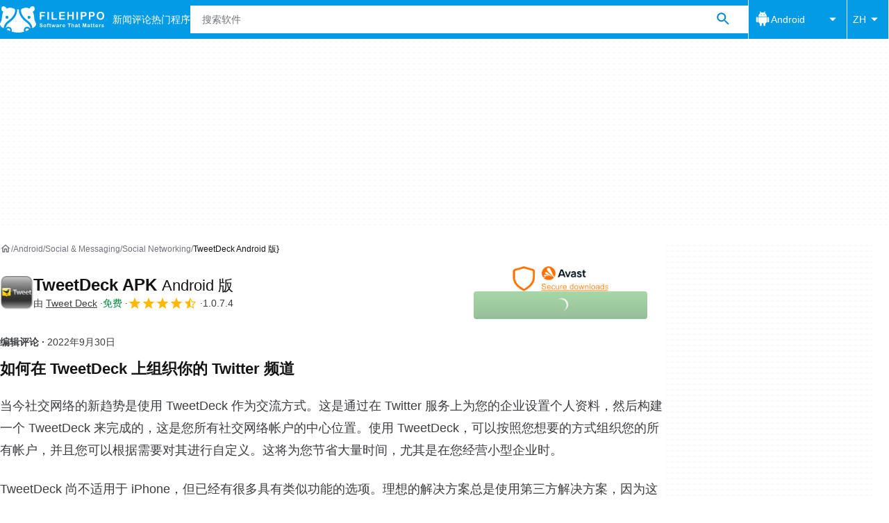

--- FILE ---
content_type: text/html;charset=utf-8
request_url: https://filehippo.com/zh/android/download_tweetdeck/
body_size: 33412
content:
<!DOCTYPE html><html lang="zh-CN"><head><meta charSet="UTF-8"/><meta name="viewport" content="width=device-width,initial-scale=1,minimum-scale=1"/><link rel="preload" as="image" imageSrcSet="https://sc.filehippo.net/images/t_app-icon-s/p/1c11d1c4-9b31-11e6-baa8-00163ec9f5fa/103481576/tweetdeck-logo, https://sc.filehippo.net/images/t_app-icon-m/p/1c11d1c4-9b31-11e6-baa8-00163ec9f5fa/103481576/tweetdeck-logo 2x" fetchPriority="high"/><link rel="preload" as="image" href="https://assets.filehippo.net/public/cabb87.png"/><title>下载 TweetDeck 1.0.7.4 Android 版 - Filehippo.com</title><link rel="preconnect" href="https://assets.filehippo.net"/><link rel="preconnect" href="https://sc.filehippo.net"/><link rel="preconnect" href="https://securepubads.g.doubleclick.net"/><link rel="preconnect" href="https://www.googletagmanager.com"/><link rel="preconnect" href="https://sdk.privacy-center.org"/><link rel="preconnect" href="https://fundingchoicesmessages.google.com"/><link rel="preconnect" href="https://ep2.adtrafficquality.google"/><link rel="preconnect" href="https://assets.filehippo.net" crossorigin=""/><meta property="td-page" content="Program"/><meta property="rv-tech" content="beren"/><meta property="rv-ad-unit-path" content="%%display%%/Filehippo-%%display%%-%%language%%/FH-%%section%%/FH-%%page%%page/%%slot%%"/><meta property="rv-compliant" content="0"/><meta property="rv-monetizable" content="true"/><meta property="rv-recat" content="social-communication,social-networking"/><meta property="rv-app-id" content="1c11d1c4-9b31-11e6-baa8-00163ec9f5fa"/><meta property="rv-page-id" content="program"/><meta property="rv-program-name" content="TweetDeck"/><meta property="rv-platform-id" content="android"/><meta property="rv-main-category-id" content="social-communication"/><meta property="rv-category-id" content="social-networking"/><meta property="rv-developer-slug" content="tweetdeck"/><link rel="preload" as="image" fetchPriority="high" href="https://assets.filehippo.net/public/cabb87.png"/><meta name="appId" content="1c11d1c4-9b31-11e6-baa8-00163ec9f5fa"/><meta name="program" content="{&quot;programId&quot;:&quot;1c11d1c4-9b31-11e6-baa8-00163ec9f5fa&quot;,&quot;ecosystemId&quot;:&quot;android&quot;,&quot;languageCode&quot;:&quot;zh&quot;,&quot;brandName&quot;:&quot;fhp&quot;}"/><meta name="title" content="下载 TweetDeck 1.0.7.4 Android 版 - Filehippo.com"/><meta name="description" content="下载 TweetDeck 1.0.7.4 Android 版。快速下载最新免费软件！马上单击"/><meta name="robots" content="index, follow"/><link rel="canonical" href="https://filehippo.com/zh/android/download_tweetdeck/"/><link rel="alternate" hrefLang="de" href="https://filehippo.de/android/download_tweetdeck/"/><link rel="alternate" hrefLang="en" href="https://filehippo.com/android/download_tweetdeck/"/><link rel="alternate" hrefLang="x-default" href="https://filehippo.com/android/download_tweetdeck/"/><link rel="alternate" hrefLang="es" href="https://filehippo.com/es/android/download_tweetdeck/"/><link rel="alternate" hrefLang="fr" href="https://filehippo.com/fr/android/download_tweetdeck/"/><link rel="alternate" hrefLang="it" href="https://filehippo.com/it/android/download_tweetdeck/"/><link rel="alternate" hrefLang="ja" href="https://filehippo.jp/android/download_tweetdeck/"/><link rel="alternate" hrefLang="pl" href="https://filehippo.pl/android/download_tweetdeck/"/><link rel="alternate" hrefLang="zh" href="https://filehippo.com/zh/android/download_tweetdeck/"/><meta http-equiv="x-ua-compatible" content="IE=edge"/><link rel="icon" type="image/x-icon" href="https://assets.filehippo.net/public/f4365c.ico"/><link rel="icon" type="image/png" href="https://assets.filehippo.net/public/b37255.png"/><link rel="icon" type="image/png" sizes="192x192" href="https://assets.filehippo.net/public/7da8fa.png"/><link rel="apple-touch-icon" type="image/png" sizes="180x180" href="https://assets.filehippo.net/public/93afff.png"/><script id="script-params" class="script-params" type="application/json">{"defaultDeviceType":"desktop","defaultPlatformId":"windows","defaultSiteURL":"https://filehippo.com/","isCacheBypassed":false,"coreEnv":"production","routeId":"program","site":{"hasArticles":true,"isActive":true,"isDefault":false,"languageCode":"zh","locale":"zh-CN","url":{"basePath":"/zh","defaultSubdomain":"","domain":"filehippo","hostname":"filehippo.com","protocol":"https:","baseURL":"https://filehippo.com/zh"},"languageName":"中文"},"ga4Number":"G-FR41CMMHEC","assetPrefix":"https://assets.filehippo.net","appVersion":"1.1104.0","behaviorRules":{},"iconsURL":"/statics/beren/icons.svg","thumbnailPlaceholderURL":"https://assets.filehippo.net/articleThumbnailPlaceholder.svg","imagePlaceholderURL":"https://assets.filehippo.net/public/d8b289.svg","pageViewTrackingParams":{"google_compliant":"yes","program_id":"1c11d1c4-9b31-11e6-baa8-00163ec9f5fa","program_name":"TweetDeck","program_platform":"android","program_category":"social-communication","program_subcategory":"social-networking","program_download_type":"download_apk","program_licence":"free","program_has_gallery":"yes","program_has_button_buy":"no","program_has_offer":"no","program_has_button_download":"yes","program_review_vecna":"false","program_review_publication_date":"2022-09-30","program_review_modification_date":"2022-09-30","program_review_source":"dexter","program_user_score":9.2}}</script><script id="init-tracking">
            window.dataLayer = window.dataLayer || [];
            window.uetq = window.uetq || [];
            window.eventTracker = window.eventTracker || {};
            eventTracker.cmd = eventTracker.cmd || [];
          </script><script id="google-tag-manager">
            (function(w,d,l){
              w[l]=w[l]||[];w[l].push({'gtm.start':new Date().getTime(),event:'gtm.js'})
            })(window,document,'dataLayer')
          </script><script id="universal-event-tracker">
            (function(w,d,t,r,u)
            {
                var f,n,i;
                w[u]=w[u]||[],f=function()
                {
                    var o={ti:"187193747", enableAutoSpaTracking: true};
                    o.q=w[u],w[u]=new UET(o),w[u].push("pageLoad")
                },
                n=d.createElement(t),n.src=r,n.async=1,n.onload=n.onreadystatechange=function()
                {
                    var s=this.readyState;
                    s&&s!=="loaded"&&s!=="complete"||(f(),n.onload=n.onreadystatechange=null)
                },
                i=d.getElementsByTagName(t)[0],i.parentNode.insertBefore(n,i)
            })
            (window,document,"script","//bat.bing.com/bat.js","uetq");
          </script><script async="" src="https://www.googletagmanager.com/gtm.js?id=GTM-TBJR4HF"></script><script data-default-platform-id="windows" data-default-device-type="desktop">(function() {
    const defaultPlatformId = document.currentScript?.dataset.defaultPlatformId;
    const defaultDeviceType = document.currentScript?.dataset.defaultDeviceType;
    const berCookies = document.cookie.split(";").reduce((acc, cookie)=>{
        const [rawKey, rawValue] = cookie.split(/=(.+)/);
        const key = rawKey.trim();
        if (key === "utm") {
            acc[key] = Object.fromEntries(new URLSearchParams(rawValue).entries());
        } else {
            try {
                acc[key] = decodeURIComponent(rawValue);
            } catch (_e) {
                acc[key] = rawValue;
            }
        }
        return acc;
    }, {});
    const countryCode = berCookies["ber-country-code"] ?? "XX";
    const isEU = /^(AT|BE|BG|HR|CY|CZ|DK|EE|FI|FR|DE|GR|HU|IE|IT|LV|LT|LU|MT|NL|PL|PT|RO|SK|SI|ES|SE|GB|NO|IS|LI)$/.test(countryCode);
    const isUS = countryCode === "US";
    let adsRegion = "C";
    if (/^(US|AU|CA|GB|IE|NZ)$/.test(countryCode)) {
        adsRegion = "A";
    } else if (/^(JP|NL|DE|IT|FR|ES|BE|LU|AT|CH|NO|SE|DK|PT)$/.test(countryCode)) {
        adsRegion = "B";
    }
    const utm = berCookies["utm"] || {};
    window.berConfig = {
        countryCode,
        city: berCookies["ber-city"],
        browserName: berCookies["ber-browser-name"],
        region: berCookies["ber-region"],
        adsRegion,
        isEU,
        isUS,
        isBot: (berCookies["ber-is-bot"] ?? "false") === "true",
        isLanding: (berCookies["ber-is-landing"] ?? "false") === "true",
        userPlatformId: berCookies["ber-user-platform-id"] || defaultPlatformId,
        userLanguage: window.navigator.language,
        deviceType: berCookies["ber-device-type"] || defaultDeviceType,
        userAgent: window.navigator.userAgent,
        utmMedium: utm.medium ?? "organic",
        utmSource: utm.source ?? "",
        utmCampaign: utm.campaign ?? "",
        experimentBucket: berCookies["_swo_pos"] ?? "0",
        activeExperimentVariant: berCookies["_swo_vis"] ?? ""
    };
})();
</script><script id="didomi-config-script">
window.gdprAppliesGlobally = false;
window.didomiConfig = {
  notice: {
    denyOptions: {
      button: window.berConfig?.countryCode === 'ES' ? "secondary" : "none",
    },
  },
};</script><script id="cmp-script">(function(){function a(e){if(!window.frames[e]){if(document.body&&document.body.firstChild){var t=document.body;var n=document.createElement("iframe");n.style.display="none";n.name=e;n.title=e;t.insertBefore(n,t.firstChild)}else{setTimeout(function(){a(e)},5)}}}function e(n,r,o,c,s){function e(e,t,n,a){if(typeof n!=="function"){return}if(!window[r]){window[r]=[]}var i=false;if(s){i=s(e,t,n)}if(!i){window[r].push({command:e,parameter:t,callback:n,version:a})}}e.stub=true;function t(a){if(!window[n]||window[n].stub!==true){return}if(!a.data){return}var i=typeof a.data==="string";var e;try{e=i?JSON.parse(a.data):a.data}catch(t){return}if(e[o]){var r=e[o];window[n](r.command,r.parameter,function(e,t){var n={};n[c]={returnValue:e,success:t,callId:r.callId};a.source.postMessage(i?JSON.stringify(n):n,"*")},r.version)}}if(typeof window[n]!=="function"){window[n]=e;if(window.addEventListener){window.addEventListener("message",t,false)}else{window.attachEvent("onmessage",t)}}}e("__tcfapi","__tcfapiBuffer","__tcfapiCall","__tcfapiReturn");a("__tcfapiLocator");})();</script><script async="" id="didomi-script" src="https://sdk.privacy-center.org/a8ff32f4-78c7-4428-825d-0badb488b68b/loader.js?target=filehippo.com"></script><script id="didomi-custom-script">(function() {
    const config = {
        allowedCountries: [
            "ES"
        ]
    };
    const selectors = {
        popup: "didomi-popup",
        buttonsContainer: "buttons",
        agreeButton: "didomi-notice-agree-button",
        disagreeButton: "didomi-notice-disagree-button"
    };
    const textsByCountry = {
        ES: {
            disagreeButtonLabel: "Rechazar y suscribirte",
            disagreeButtonAriaLabel: "Rechazar y suscribirte: Denegar nuestro procesamiento de datos si se subscribe"
        }
    };
    function createDisagreeButton(countryCode) {
        const texts = textsByCountry[countryCode];
        const disagreeButton = document.createElement("button");
        disagreeButton.id = selectors.disagreeButton;
        disagreeButton.className = "didomi-components-button didomi-button didomi-disagree-button didomi-button-standard standard-button";
        disagreeButton.setAttribute("aria-label", texts.disagreeButtonAriaLabel);
        disagreeButton.style.cssText = "color: rgb(68, 68, 68); background-color: rgb(238, 238, 238); border-radius: 0px; border-color: rgba(34, 34, 34, 0.2); border-width: 1px; display: block !important;";
        const buttonSpan = document.createElement("span");
        buttonSpan.textContent = texts.disagreeButtonLabel;
        disagreeButton.appendChild(buttonSpan);
        disagreeButton.addEventListener("click", function() {
            if (window.Didomi && window.Didomi.setUserDisagreeToAll) {
                window.Didomi.setUserDisagreeToAll();
            }
        });
        return disagreeButton;
    }
    const isContentLoaded = new Promise(function(resolve) {
        if (document.readyState !== "loading") {
            resolve();
        } else {
            document.addEventListener("DOMContentLoaded", function() {
                resolve();
            });
        }
    });
    async function onDidomiNoticeShown() {
        await isContentLoaded;
        const countryCode = window.berConfig?.countryCode;
        if (!config.allowedCountries.includes(countryCode) || !textsByCountry[countryCode]) {
            return;
        }
        const popup = document.getElementById(selectors.popup);
        if (!popup) {
            return;
        }
        if (document.getElementById(selectors.disagreeButton)) {
            return;
        }
        const disagreeButton = createDisagreeButton(countryCode);
        const buttonsContainer = document.getElementById(selectors.buttonsContainer);
        const agreeButton = document.getElementById(selectors.agreeButton);
        if (!buttonsContainer || !agreeButton) {
            return;
        }
        buttonsContainer.insertBefore(disagreeButton, agreeButton);
    }
    window.didomiEventListeners = window.didomiEventListeners || [];
    window.didomiEventListeners.push({
        event: "notice.shown",
        listener: onDidomiNoticeShown
    });
})();
</script><script id="ads-script">(function() {
    if (window.berConfig?.countryCode !== "RU") {
        const script = document.currentScript;
        const dataset = script ? script.dataset : {};
        const enabledURL = dataset.enabledUrl;
        const gptScript = document.createElement("script");
        gptScript.src = "https://securepubads.g.doubleclick.net/tag/js/gpt.js";
        gptScript.async = true;
        document.head.appendChild(gptScript);
        const adSenseScript = document.createElement("script");
        adSenseScript.src = "https://www.google.com/adsense/search/ads.js";
        adSenseScript.async = true;
        document.head.appendChild(adSenseScript);
        if (enabledURL) {
            window.googletag = window.googletag || {
                cmd: []
            };
            googletag.cmd.push(function() {
                googletag.pubads().set("page_url", enabledURL);
            });
        }
        (function(g, o) {
            g[o] = g[o] || function() {
                (g[o]["q"] = g[o]["q"] || []).push(arguments);
            }, g[o]["t"] = 1 * new Date;
        })(window, "_googCsa");
    }
})();
</script><script id="revamp-script">!function(t) {
    function s(s, a) {
        t.revamp.cmd.push([
            s,
            a
        ]);
    }
    t.revamp = t.revamp || {};
    t.revamp.cmd = [];
    t.revamp.displaySlots = t.revamp.displaySlots || function() {
        s("displayDeferredSlots", arguments);
    };
    t.revamp.destroySlots = t.revamp.destroySlots || function() {
        s("destroyGptSlots", arguments);
    };
    t.revamp.disableDi = t.revamp.disableDi || function() {
        s("disableDi", arguments);
    };
    t.revamp.displayCustomInterstitial = t.revamp.displayCustomInterstitial || function() {
        s("displayCustomInterstitial", arguments);
    };
    t.revamp.getFPValues = t.revamp.getFPValues || function() {
        s("getFPValues", arguments);
    };
}(window);
(function() {
    window.revampAdRendered = window.revampAdRendered || [];
    window.dataLayer = window.dataLayer || [];
    window.uetq = window.uetq || [];
    window.dataLayer.push({
        di_status: "revamp_not_loaded"
    }, {
        di_tech: "beren"
    });
    document.addEventListener("rv:adRendered", function(event) {
        window.revampAdRendered.push(event.detail);
    });
    var eventBundleMapping = {
        campaign: {
            ga4_event: "di_request"
        },
        display: {
            ga4_event: "di_show"
        },
        download: {
            ga4_event: "di_download"
        },
        downloadBackfill: {
            ga4_event: "di_download"
        },
        error: {
            labelFn: (ev)=>ev.error || "unknown error"
        }
    };
    var eventPrimePicksMapping = {
        getCampaign: {
            ga4_event: "di_request"
        },
        display: {
            ga4_event: "di_show"
        },
        download: {
            ga4_event: "di_download"
        },
        error: {
            labelFn: (ev)=>ev.error || "unknown error"
        }
    };
    var eventPopupMapping = {
        revampLoaded: {
            ga4_di_status: "revamp_loaded"
        },
        flowInitiated: {
            ga4_di_status: "flow_initiated"
        },
        diDisabledByMeta: {
            ga4_di_status: "disabled_by_meta"
        },
        diHasBeenShown: {
            ga4_di_status: "has_been_shown"
        },
        diHasNotPriority: {
            ga4_di_status: "has_not_priority"
        },
        diDisabledForPageType: {
            ga4_di_status: "disabled_for_page_type"
        },
        diDisabledInvalidPublisherConfig: {
            ga4_di_status: "disabled_invalid_publisher_config"
        },
        gettingContext: {
            ga4_di_status: "getting_context"
        },
        getCampaign: {
            ga4_event: "di_request"
        },
        diErrorRenderingRootElement: {
            ga4_di_status: "error_rendering_root_element"
        },
        diSetModalVisible: {
            ga4_di_status: "set_modal_visible"
        },
        diPreRenderDone: {
            ga4_di_status: "pre_render_done"
        },
        close: {
            ga4_event: "di_click",
            ga4_clicked: "close"
        },
        continue: {
            ga4_event: "di_click",
            ga4_clicked: "continue"
        },
        display: {
            ga4_event: "di_show"
        },
        downloadRecommended: {
            ga4_event: "di_download",
            download_type: "download"
        },
        downloadLandingPage: {
            ga4_event: "di_download",
            download_type: "download_visit_website"
        },
        home: {
            ga4_event: "di_click",
            ga4_clicked: "home"
        },
        support: {
            ga4_event: "di_click",
            ga4_clicked: "support"
        },
        error: {
            labelFn: (ev)=>ev.error || "unknown error"
        }
    };
    function handleErrorEvent(diEvent, eventMapped, diPlacement) {
        const errorMessage = eventMapped.labelFn ? eventMapped.labelFn(diEvent) : diEvent.error || "unknown error";
        window.dataLayer.push({
            event: "di_error",
            error_message: errorMessage,
            di_placement: diPlacement,
            di_status: "error"
        });
    }
    function handleGetCampaignEvent(diEvent, eventMapped, diPlacement) {
        const suitableCampaigns = (diEvent.campaignsResult?.suitableCampaigns || []).map((param)=>{
            let { id } = param;
            return id;
        });
        const winnerCampaign = diEvent.campaignsResult?.winnerCampaign?.id ? "has_winner_campaign" : "has_not_winner_campaign";
        const { browserName, browserVersion, countryCode, userPlatformId, userPlatformVersion, utmMedium, utmSource } = diEvent.apiParamsFiltered;
        window.dataLayer.push({
            ...diPlacement === "popup" && {
                event: eventMapped.ga4_event
            },
            custom_event_type: eventMapped.ga4_event,
            detected_country: countryCode,
            di_placement: diPlacement,
            di_status: suitableCampaigns.length === 0 ? "non_suitable_campaign" : winnerCampaign,
            suitable_campaigns: suitableCampaigns,
            user_browser: browserName || "n/a",
            user_browser_version: browserVersion || "n/a",
            user_medium: utmMedium || "n/a",
            user_operating_system: userPlatformId || "n/a",
            user_operating_system_version: userPlatformVersion || "n/a",
            user_source: utmSource || "n/a"
        });
    }
    function handlePopupStatusEvent(eventMapped) {
        window.dataLayer.push({
            di_status: eventMapped.ga4_di_status
        });
    }
    function getWCTClickID(diEvent, diPlacement, kind) {
        if (diPlacement === "popup") {
            return kind === "downloadLandingPage" && document.querySelector(".rv-di-step-download .rv-di-action-button__button")?.href.match(/wct\d{10}[\d\w]{5}/);
        }
        return kind === "download" && diEvent.buildUrl.match(/wct\d{10}[\d\w]{5}/);
    }
    function handleDefaultEvent(diEvent, eventMapped, diPlacement, kind) {
        const WCTClickID = getWCTClickID(diEvent, diPlacement, kind);
        window.dataLayer.push({
            event: eventMapped.ga4_event,
            campaign_delivery_logic: diEvent.campaign?.logic || "n/a",
            detected_country: diEvent.countryCode,
            di_campaign_name: diEvent.campaign?.id || "n/a",
            di_placement: diPlacement,
            ...eventMapped.ga4_clicked && {
                element_clicked: eventMapped.ga4_clicked
            },
            ...eventMapped.download_type && {
                di_download_type: eventMapped.download_type
            },
            ...WCTClickID && {
                wct_click_id: WCTClickID[0]
            }
        });
    }
    function trackBundleGA4Event(diEvent) {
        let diPlacement = arguments.length > 1 && arguments[1] !== void 0 ? arguments[1] : "bundle", eventKind = arguments.length > 2 && arguments[2] !== void 0 ? arguments[2] : null;
        const kind = diEvent.kind || eventKind;
        const eventMapped = eventBundleMapping[kind];
        if (!eventMapped) {
            return;
        }
        if (kind === "error") {
            handleErrorEvent(diEvent, eventMapped, diPlacement);
        } else if (kind === "campaign") {
            handleGetCampaignEvent(diEvent, eventMapped, diPlacement);
        } else {
            handleDefaultEvent(diEvent, eventMapped, diPlacement, kind);
        }
    }
    function trackPrimePicksGA4Event(diEvent) {
        let diPlacement = arguments.length > 1 && arguments[1] !== void 0 ? arguments[1] : "prime-picks", eventKind = arguments.length > 2 && arguments[2] !== void 0 ? arguments[2] : null;
        const kind = diEvent.kind || eventKind;
        const eventMapped = eventPrimePicksMapping[kind];
        if (!eventMapped) {
            return;
        }
        if (kind === "error") {
            handleErrorEvent(diEvent, eventMapped, diPlacement);
        } else if (kind === "getCampaign") {
            handleGetCampaignEvent(diEvent, eventMapped, diPlacement);
        } else {
            handleDefaultEvent(diEvent, eventMapped, diPlacement, kind);
        }
    }
    function trackPopupGA4Event(diEvent) {
        let diPlacement = arguments.length > 1 && arguments[1] !== void 0 ? arguments[1] : "popup";
        const kind = diEvent.kind;
        const eventMapped = eventPopupMapping[kind];
        if (!eventMapped) {
            return;
        }
        if (kind === "error") {
            handleErrorEvent(diEvent, eventMapped, diPlacement);
        } else if (kind === "getCampaign") {
            handleGetCampaignEvent(diEvent, eventMapped, diPlacement);
        } else if ([
            "revampLoaded",
            "flowInitiated",
            "diDisabledByMeta",
            "diHasBeenShown",
            "diHasNotPriority",
            "diDisabledForPageType",
            "diDisabledInvalidPublisherConfig",
            "gettingContext",
            "diErrorRenderingRootElement",
            "diPreRenderDone",
            "diSetModalVisible"
        ].includes(kind)) {
            handlePopupStatusEvent(eventMapped);
        } else {
            handleDefaultEvent(diEvent, eventMapped, diPlacement, kind);
        }
    }
    function trackConversion() {
        window.uetq.push("event", "di_download", {
            event_category: "click",
            event_label: "DIDownload"
        });
    }
    Object.keys(eventBundleMapping).forEach((eventName)=>{
        const eventBundleName = `rv:bundle:${eventName}`;
        document.addEventListener(eventBundleName, (ev)=>{
            trackBundleGA4Event(ev.detail.userEvent ?? ev.detail, "bundle", eventName);
        });
        const eventBundleBackfillName = `rv:bundle:bundle-backfill:${eventName}`;
        document.addEventListener(eventBundleBackfillName, (ev)=>{
            trackBundleGA4Event(ev.detail.userEvent ?? ev.detail, "bundle-backfill", eventName);
        });
    });
    Object.keys(eventPrimePicksMapping).forEach((eventName)=>{
        const eventPrimePicksName = `rv:primePicks:${eventName}`;
        document.addEventListener(eventPrimePicksName, (ev)=>{
            trackPrimePicksGA4Event(ev.detail.userEvent ?? ev.detail, "prime-picks", eventName);
        });
    });
    Object.keys(eventPopupMapping).forEach((eventName)=>{
        const eventPopupName = `rv:di:${eventName}`;
        document.addEventListener(eventPopupName, (ev)=>{
            trackPopupGA4Event(ev.detail, "popup");
        });
    });
    [
        "download"
    ].forEach((eventName)=>{
        const eventBundleName = `rv:bundle:${eventName}`;
        document.addEventListener(eventBundleName, ()=>{
            trackConversion();
        });
    });
    [
        "download"
    ].forEach((eventName)=>{
        const eventPrimePicksName = `rv:prime-picks:${eventName}`;
        document.addEventListener(eventPrimePicksName, ()=>{
            trackConversion();
        });
    });
    [
        "downloadRecommended",
        "downloadLandingPage"
    ].forEach((eventName)=>{
        const eventPopupName = `rv:di:${eventName}`;
        document.addEventListener(eventPopupName, ()=>{
            trackConversion();
        });
    });
})();
</script><script async="" type="module" src="/revamp.js?modern=1"></script><script async="" src="/prebid-client.js"></script><script async="" crossorigin="anonymous" type="module" src="https://assets.filehippo.net/public/boot.09a76d.js"></script><style>:root{--img-placeholder: url("https://assets.filehippo.net/public/d8b289.svg");}</style><style>html,body,p,ol,ul,li,dl,dt,dd,blockquote,figure,fieldset,legend,textarea,pre,iframe,hr,h1,h2,h3,h4,h5,h6{margin:0;padding:0}h1,h2,h3,h4,h5,h6{font-size:100%;font-weight:400}ul{list-style:none}button,input,select{margin:0}html{box-sizing:border-box}*,:before,:after{box-sizing:inherit}details>*{box-sizing:border-box}summary{list-style:none}summary::-webkit-details-marker{display:none}img,video{max-width:100%;height:auto}iframe{border:0}table{border-collapse:collapse;border-spacing:0}td,th{padding:0}.is-hidden{display:none!important}.not-visible{visibility:hidden!important}.is-invisible{visibility:hidden;width:0;height:0;position:absolute;inset-block-start:-999999em;inset-inline-start:auto;overflow:hidden}@media screen and (max-width:47.94em){.is-mobile-hidden{display:none!important}}@media screen and (min-width:48em) and (max-width:63.94em){.is-tablet-hidden{display:none!important}}@media screen and (min-width:64em){.is-desktop-hidden{display:none!important}}@media screen and (max-width:47.94em){.is-mobile-visible{display:revert!important}}@media screen and (min-width:48em) and (max-width:63.94em){.is-tablet-visible{display:revert!important}}@media screen and (min-width:64em){.is-desktop-visible{display:revert!important}}.has-no-scroll{overscroll-behavior:none;touch-action:none;overflow:hidden}@media (hover:hover){.has-no-scroll{overscroll-behavior:auto;touch-action:auto;overflow:auto}}.delay-rendering{content-visibility:auto;contain-intrinsic-size:auto 500px}@media screen and (max-width:47.94em){.delay-rendering-mobile{content-visibility:auto;contain-intrinsic-size:auto 1000px}}:root{--gutter-neg:-8px;--gutter-pos:8px}html{text-rendering:optimizelegibility;scroll-behavior:smooth;-webkit-text-size-adjust:100%;text-size-adjust:100%}body{color:#3b3d40;font-family:arial,sans-serif;font-size:1rem;line-height:1.4}button,input{font-family:arial,sans-serif}strong,b{font-weight:600!important}a{color:inherit;text-decoration:none}.is-body-fixed{overscroll-behavior:none;touch-action:none;width:100%;overflow:hidden}.PUDS7O{--gutter-ads:-8px;margin-inline:calc(var(--gutter-ads)*2);background-color:#fff;background-image:radial-gradient(circle,#f5f5f5 1px,transparent 0);background-size:8px 8px;display:block}@media screen and (min-width:64em){.PUDS7O{margin-inline:auto}}._k1MMg{overflow:hidden}.hbKrC_,.BtmkE0{height:270px}.Ho1tkp{height:110px}.g5YaRs,.rWEcG6{height:90px}.Z1zVJ_{height:120px}.WTFpV9{height:68px}.snJW8o{flex-direction:column;justify-content:flex-start;align-items:center;height:620px;display:flex}.snJW8o ._k1MMg{position:sticky;inset-block-start:90px}@media screen and (min-width:64em){.snJW8o ._k1MMg{inset-block-start:100px}}.yDHtFR{height:329px}.vDQj5B{position:sticky;inset-block-start:90px}@media screen and (min-width:64em){.vDQj5B{inset-block-start:100px}}.O0_KKS{flex-direction:column;justify-content:center;align-items:center;display:flex}.Ai201M{margin-block-end:48px;position:sticky}.Ai201M:after{width:calc(100% - var(--gutter-pos)*4);content:"";border-block-start:24px solid transparent;border-block-end:1px solid #e0e0e0;position:absolute;inset-block-start:100%}@media screen and (min-width:64em){.Ai201M:after{width:100%}}.qGqiJc:after{border-block-end:1px solid #f5f5f5}._1i9wMs:after{border-block-end:1px solid #bdbdbd}.wVkNvw{content-visibility:auto;contain-intrinsic-size:auto 500px;border-block-start:1px solid #e0e0e0;width:100%}.wPgSia{width:100%;margin:0 auto;padding-inline:16px}@media screen and (min-width:30em){.wPgSia{max-width:80em;padding-inline:16px}}@media screen and (min-width:48em){.wPgSia{max-width:80em;padding-inline:16px}}@media screen and (min-width:64em){.wPgSia{max-width:80em;padding-inline:24px}}@media screen and (min-width:80em){.wPgSia{max-width:80em;padding-inline:24px}}.xxr3lL{background-color:#fafafa;flex-direction:column;justify-content:center;min-height:80px;padding-block:16px;display:flex}.CgrsEF{background-color:#039be5;flex-direction:column;justify-content:center;min-height:68px;padding-block:16px;display:flex}.ADwqCt{color:#0277bd;flex-flow:column wrap;row-gap:16px;display:flex}@media screen and (min-width:48em){.ADwqCt{flex-direction:row;row-gap:0}.PHF8Ry{margin-block-end:16px}.I44GA0:not(:last-child):after{content:"|";padding-inline:12px}}.PP5LFg{cursor:pointer;text-align:start;line-height:inherit;color:inherit;background:0 0;border:0;padding:0;font-size:1rem;text-decoration:none}.PP5LFg:hover{text-decoration:underline}.A56vMh{text-align:center;color:#fff;font-size:.75rem}.A56vMh>span{display:block}.A56vMh>span:first-child{margin-block-end:12px}@media screen and (min-width:48em){.A56vMh>span:first-child{margin-block-end:0}}.PDfZX_{margin-inline:var(--gutter-neg);flex-wrap:wrap;display:flex}.Gnbzww{flex-direction:row-reverse}.MQtwPC{padding:0 var(--gutter-pos);flex:0 0 8.33333%;max-width:8.33333%}.L4VEfw{padding:0 var(--gutter-pos);flex:0 0 16.6667%;max-width:16.6667%}.Vx6Siv{padding:0 var(--gutter-pos);flex:0 0 25%;max-width:25%}.zBP_Ln{padding:0 var(--gutter-pos);flex:0 0 33.3333%;max-width:33.3333%}.E65xER{padding:0 var(--gutter-pos);flex:0 0 41.6667%;max-width:41.6667%}.ZLz_nV{padding:0 var(--gutter-pos);flex:0 0 50%;max-width:50%}.DmTNFL{padding:0 var(--gutter-pos);flex:0 0 58.3333%;max-width:58.3333%}.bZbOpK{padding:0 var(--gutter-pos);flex:0 0 66.6667%;max-width:66.6667%}.XkXb5G{padding:0 var(--gutter-pos);flex:0 0 75%;max-width:75%}.CG4F9D{padding:0 var(--gutter-pos);flex:0 0 83.3333%;max-width:83.3333%}.dw2nAW{padding:0 var(--gutter-pos);flex:0 0 91.6667%;max-width:91.6667%}.rxEyu2{padding:0 var(--gutter-pos);flex:0 0 100%;max-width:100%}@media screen and (min-width:30em){:root{--gutter-neg:-8px;--gutter-pos:8px}.exGiy6{flex:0 0 8.33333%;max-width:8.33333%}.TyRSfo{flex:0 0 16.6667%;max-width:16.6667%}.GPFwq0{flex:0 0 25%;max-width:25%}.AwtJJm{flex:0 0 33.3333%;max-width:33.3333%}._Uc2Jq{flex:0 0 41.6667%;max-width:41.6667%}.UZCq44{flex:0 0 50%;max-width:50%}.aPKR95{flex:0 0 58.3333%;max-width:58.3333%}.fy_gGT{flex:0 0 66.6667%;max-width:66.6667%}.YhAMwh{flex:0 0 75%;max-width:75%}.fubdnZ{flex:0 0 83.3333%;max-width:83.3333%}.aS1WdG{flex:0 0 91.6667%;max-width:91.6667%}.LGJqhm{flex:0 0 100%;max-width:100%}}@media screen and (min-width:48em){:root{--gutter-neg:-8px;--gutter-pos:8px}.dABXJT{flex:0 0 8.33333%;max-width:8.33333%}.YvqbrW{flex:0 0 16.6667%;max-width:16.6667%}.CuiaI4{flex:0 0 25%;max-width:25%}.PigimL{flex:0 0 33.3333%;max-width:33.3333%}.ZO4Gtv{flex:0 0 41.6667%;max-width:41.6667%}.iJOHK9{flex:0 0 50%;max-width:50%}.l54MJS{flex:0 0 58.3333%;max-width:58.3333%}.lGAQWv{flex:0 0 66.6667%;max-width:66.6667%}.lMgwf4{flex:0 0 75%;max-width:75%}.zPUN8y{flex:0 0 83.3333%;max-width:83.3333%}.Z5Wkv4{flex:0 0 91.6667%;max-width:91.6667%}.EtNpvF{flex:0 0 100%;max-width:100%}}@media screen and (min-width:64em){:root{--gutter-neg:-12px;--gutter-pos:12px}.Gbmw4Q{flex:0 0 8.33333%;max-width:8.33333%}.z36tvS{flex:0 0 16.6667%;max-width:16.6667%}.OMlpov{flex:0 0 25%;max-width:25%}.s5biDA{flex:0 0 33.3333%;max-width:33.3333%}.q3DS26{flex:0 0 41.6667%;max-width:41.6667%}.DRW6fE{flex:0 0 50%;max-width:50%}.VEtNbk{flex:0 0 58.3333%;max-width:58.3333%}.aSwLl3{flex:0 0 66.6667%;max-width:66.6667%}.lLPjuY{flex:0 0 75%;max-width:75%}.XeKiYS{flex:0 0 83.3333%;max-width:83.3333%}.lZmNmn{flex:0 0 91.6667%;max-width:91.6667%}.ygRe8K{flex:0 0 100%;max-width:100%}}@media screen and (min-width:80em){:root{--gutter-neg:-12px;--gutter-pos:12px}.SSGRXX{flex:0 0 8.33333%;max-width:8.33333%}.X3zDN2{flex:0 0 16.6667%;max-width:16.6667%}.E4waQi{flex:0 0 25%;max-width:25%}.Lndug7{flex:0 0 33.3333%;max-width:33.3333%}.jxgFl6{flex:0 0 41.6667%;max-width:41.6667%}.t9fugE{flex:0 0 50%;max-width:50%}.gHJqHp{flex:0 0 58.3333%;max-width:58.3333%}.Gq03eX{flex:0 0 66.6667%;max-width:66.6667%}.YmJfBg{flex:0 0 75%;max-width:75%}.MveDJ9{flex:0 0 83.3333%;max-width:83.3333%}.dJ6U2N{flex:0 0 91.6667%;max-width:91.6667%}.Nj84yt{flex:0 0 100%;max-width:100%}}.s8tUiG{text-transform:uppercase;padding-block:8px;font-size:.875rem;position:relative}.s8tUiG:focus-visible{outline-offset:-1px}.rCLYrg{text-transform:none;background-color:transparent;height:100%;padding:0 8px;transition:background-color .25s}.rCLYrg:hover{cursor:pointer;background-color:#01579b}.rCLYrg[open]{background-color:#01579b}.rCLYrg[open] .IoXS9j{transform:rotate(180deg)}.bpDIPB{cursor:pointer;white-space:nowrap;color:#fff;-webkit-user-select:none;user-select:none;justify-content:space-between;align-items:center;column-gap:8px;height:100%;display:inline-flex}.u1_F6j{color:#3b3d40;-webkit-user-select:none;user-select:none;flex-direction:column;row-gap:8px;display:flex}.y07Bzb{z-index:125;color:#fff;background-color:#01579b;row-gap:0;width:100%;min-width:96px;position:absolute;inset-inline-start:0}.jgQSeY{inset-inline:auto 0}.dvRnPh{align-items:center;column-gap:8px;width:100%;height:40px;padding:8px 16px;display:flex}.dvRnPh:hover{color:#3b3d40;background-color:#e1f5fe}.LtBjwO{color:#fff;border-block-end:1px solid #f5f5f5;padding:8px}.LtBjwO:hover{color:#fff;background-color:#039be5}.a98pgP{color:#3b3d40;background-color:#e1f5fe;font-weight:600}.LtBjwO.a98pgP{color:#fff;background-color:transparent;font-weight:400}.LtBjwO.a98pgP:hover{color:#fff;background-color:#039be5}.DIcBLw{text-overflow:ellipsis;white-space:nowrap;overflow:hidden}.JWiJTm{fill:currentColor;width:16px;height:16px;display:inline-block}._tkCZE{width:24px;height:24px}.sIUrXF{width:32px;height:32px}.SdgbKm{width:48px;height:48px}.BKi9Ew{fill:currentColor}.WV0cHw{text-transform:uppercase;white-space:nowrap;background-color:#01579b;font-size:.875rem}.w3cS1Y{background-color:transparent}.cIJrmA{flex-direction:column;row-gap:4px;padding-block:16px;display:flex}@media screen and (min-width:80em){.ZjtONj{flex-direction:row;align-items:center;row-gap:0;padding-block:0}.W6uOXt{line-height:56px}}.dH3_E6{color:#fff;align-items:center;height:40px;padding-inline:16px;display:flex}.dH3_E6:focus-visible{outline-offset:-1px}@media screen and (min-width:80em){.KOU52c{height:auto;padding-inline:12px;transition:background-color .25s;display:block}.KOU52c:hover{cursor:pointer;background-color:#01579b}}.rdromx{text-transform:uppercase;padding-block:8px;font-size:.875rem;position:relative}.rdromx:focus-visible{outline-offset:-1px}.UCudPr{text-transform:none;background-color:transparent;height:100%;padding:0 8px;transition:background-color .25s}.UCudPr:hover{cursor:pointer;background-color:#01579b}.UCudPr[open]{background-color:#01579b}.UCudPr[open] .l2p4kG{transform:rotate(180deg)}.IC9HFQ{cursor:pointer;text-transform:capitalize;white-space:nowrap;color:#fff;-webkit-user-select:none;user-select:none;justify-content:space-between;align-items:center;column-gap:8px;min-width:125px;height:100%;display:inline-flex}.z7lRRU{flex:1}.jet5Cg{color:#3b3d40;-webkit-user-select:none;user-select:none;flex-direction:column;row-gap:8px;display:flex}.enyg9b{z-index:125;color:#fff;background-color:#01579b;row-gap:0;width:100%;min-width:96px;position:absolute;inset-inline-start:0}.VSWQVz{inset-inline:auto 0}.Y2rDM8{align-items:center;column-gap:8px;width:100%;height:40px;padding:8px 16px;display:flex}.Y2rDM8:hover{color:#3b3d40;background-color:#e1f5fe}.ixx724{color:#fff;border-block-end:1px solid #f5f5f5;padding:8px}.ixx724:hover{color:#fff;background-color:#039be5}.X1T6WL{color:#3b3d40;background-color:#e1f5fe;font-weight:600}.ixx724.X1T6WL{color:#fff;background-color:transparent;font-weight:400}.ixx724.X1T6WL:hover{color:#fff;background-color:#039be5}.oeu2sv{text-overflow:ellipsis;white-space:nowrap;overflow:hidden}.x8brAu{flex:0 0 24px;font-size:1.5rem}.pPKH3V,.Z6Ksvi,.nwxdcj{transform:translateY(-1px)}.NLsvdm{background-color:transparent;transition:background-color .25s}.NLsvdm:hover{cursor:pointer;background-color:#01579b}.NLsvdm:focus-visible{outline-offset:-1px}.NLsvdm[open]{background-color:#01579b}.NLsvdm[open] .zf9GNw{opacity:0;width:0;transform:rotate(-360deg)}.NLsvdm[open] .eAqw9M{opacity:1;width:auto;transform:rotate(0)}.MXZUBN{color:#fff;justify-content:center;align-items:center;width:40px;height:40px;display:flex}@media screen and (min-width:48em){.MXZUBN{width:56px;height:56px}.MXZUBN:hover{cursor:pointer}}.MXZUBN:focus-visible{outline-offset:-1px}.MXZUBN .trKP9R{font-size:1.5rem}.MXZUBN .zf9GNw{opacity:1;width:auto;transition:opacity .3s}.MXZUBN .eAqw9M{transform-origin:50%;opacity:0;width:0;transition:all .3s;transform:rotate(-360deg)}.A1PtMJ{z-index:125;background-color:#fff;width:100%;height:calc(100vh - 40px);padding-block-end:60px;position:fixed;inset-block-start:40px;inset-inline-start:0;overflow-y:auto}.UuGuTu{border:0;border-block-start:1px solid #e0e0e0;width:100%;height:0}.bZvTMX{border-color:#f5f5f5}.fCwsEo{border-color:#bdbdbd}.kvfXWA{align-items:center;height:100%;display:flex}.n2eAp9{appearance:none;color:#000;background-color:#fff;border:1px solid transparent;border-radius:0;width:100%;height:40px;padding:8px 16px;font-family:arial,sans-serif;font-size:.875rem;line-height:40px;box-shadow:0 4px 4px rgba(0,0,0,.1)}@media screen and (min-width:48em){.n2eAp9{box-shadow:none}}.n2eAp9:focus{border:1px solid #01579b;outline:0}.n2eAp9:focus~.HwKkgD{color:#01579b}.n2eAp9:focus-visible{outline-offset:-1px}.n2eAp9::placeholder{color:#70737a}.n2eAp9::-webkit-search-cancel-button{opacity:0;pointer-events:none;width:40px;height:40px;transform:translate(-40px)}.n2eAp9:focus::-webkit-search-cancel-button{opacity:1;pointer-events:all}.HwKkgD{appearance:none;cursor:pointer;color:#0288d1;background-color:transparent;border:0;width:40px;height:40px;margin:0;margin-inline-start:-56px;padding:0}.HwKkgD:focus{color:#01579b}.HwKkgD:focus-visible{outline-offset:-1px}.kWkiLU{background-color:transparent;transition:background-color .25s}.kWkiLU:hover,.kWkiLU[open]{background-color:#01579b}.kWkiLU:focus-visible{outline-offset:-1px}.k1fakJ{color:#fff;justify-content:center;align-items:center;width:40px;height:40px;display:flex}@media screen and (min-width:48em){.k1fakJ{width:56px;height:56px}.k1fakJ:hover{cursor:pointer}}.k1fakJ:focus-visible{outline-offset:-1px}.k1fakJ .z4xkhT{font-size:1.5rem}.JLX1E3{z-index:125;width:100%;position:fixed;inset-block-start:40px;inset-inline-start:0}.rJFzeN{background-color:#039be5;width:100%;height:40px;display:flex}@media screen and (min-width:48em){.rJFzeN{height:56px}}.hU7Ori{z-index:100;position:sticky;inset-block-start:0;inset-inline-start:0}.GCt2Ot{justify-content:space-between;width:100%;margin:0 auto;padding-inline:16px;display:flex}@media screen and (min-width:30em){.GCt2Ot{max-width:80em;padding-inline:16px}}@media screen and (min-width:48em){.GCt2Ot{max-width:80em;padding-inline:16px}}@media screen and (min-width:64em){.GCt2Ot{max-width:80em;padding-inline:24px}}@media screen and (min-width:80em){.GCt2Ot{max-width:80em;padding-inline:24px}}.qgMeLx{align-items:center;margin-inline-end:12px;line-height:1;display:flex}.qgMeLx:focus-visible{outline-offset:-1px}.paVWaG{width:auto;height:28px}@media screen and (min-width:64em){.paVWaG{height:38px}}.B3VKe9{display:none}@media screen and (min-width:80em){.B3VKe9{margin-inline:24px;display:block}}.jJVQWa{flex:1;margin-inline:12px}.SjPshL{border-inline-start:1px solid #f5f5f5;flex-wrap:nowrap;margin-inline:12px -17px;display:flex}@media screen and (min-width:48em){.SjPshL{margin-inline-end:0}}.SjPshL>li{border-inline-end:1px solid #f5f5f5}.bYM5jb:not(:last-child){border-block-end:1px solid #e0e0e0}.taJMQr{min-height:40px;padding-block:8px}.taJMQr:hover{text-decoration:underline}.UXrl6m{width:16px;height:16px}._9Bf68b{scroll-margin-block-start:56px}@media screen and (min-width:48em){._9Bf68b{scroll-margin-block-start:80px}}.pGmHFd{scroll-margin-block-start:140px}@media screen and (min-width:48em){.pGmHFd{scroll-margin-block-start:80px}}.SNvnHw{line-height:inherit;color:#141415;font-family:arial,sans-serif;font-size:1.25rem;font-weight:600}@media screen and (min-width:48em){.SNvnHw{font-size:1.25rem}}.SNvnHw>span,.SNvnHw>small{color:#70737a;font-family:arial,sans-serif;font-size:.875rem;font-weight:400;display:block}.iM2cfr{text-overflow:ellipsis;white-space:nowrap;overflow:hidden}.iM2cfr>span,.iM2cfr>small{color:#3b3d40;font-family:arial,sans-serif;font-size:.875rem;font-weight:600;display:inline}.D4CpFd{padding-block-start:8px}.ZaPdAQ{padding-block-start:12px}.xfEOlG{padding-block-start:16px}.dUVrt3{padding-block-start:24px}.b0GweC{padding-block-start:32px}.BPwEzM{padding-block-start:48px}.FlKfMY{padding-inline-end:8px}.mTOftc{padding-inline-end:12px}.DqGqcM{padding-inline-end:16px}.naW8YK{padding-inline-end:24px}.sHmBUP{padding-inline-end:32px}.GsNNZA{padding-inline-end:48px}.dxlaQK{padding-block-end:8px}.G_cg7R{padding-block-end:12px}.fYlr3N{padding-block-end:16px}.P1Ars4{padding-block-end:24px}.lxgWjN{padding-block-end:32px}.pkAvFZ{padding-block-end:48px}.SGgHYB{padding-inline-start:8px}.pllvDG{padding-inline-start:12px}.JDMgai{padding-inline-start:16px}.b3GxVZ{padding-inline-start:24px}.WKIOhl{padding-inline-start:32px}.xkVGvf{padding-inline-start:48px}.WxxWq8{padding-block:8px}.XFW7GZ{padding-block:12px}.GsdTAe{padding-block:16px}.A1jryu{padding-block:24px}.Fb3owr{padding-block:32px}.FA2c2G{padding-block:48px}.wtINkt{margin-block-start:8px}.sbf_sM{margin-block-start:12px}.MzOx7O{margin-block-start:16px}.iFJtju{margin-block-start:24px}.h9bFFm{margin-block-start:32px}.Tt1sH_{margin-block-start:48px}.CjtDwZ{margin-inline-end:8px}.cEvhGx{margin-inline-end:12px}.jOh4pk{margin-inline-end:16px}.Ti86Od{margin-inline-end:24px}.aieRU3{margin-inline-end:32px}.mBtBbH{margin-inline-end:48px}.dJLzNv{margin-block-end:8px}.wRVAgc{margin-block-end:12px}.Bt75Ub{margin-block-end:16px}.QT5VME{margin-block-end:24px}.A0PHWL{margin-block-end:32px}.GzNVNk{margin-block-end:48px}.W_acf0{margin-inline-start:8px}.N8gtyI{margin-inline-start:12px}.I_U6uq{margin-inline-start:16px}.bK4UBc{margin-inline-start:24px}.BMSw1c{margin-inline-start:32px}.mmWU5h{margin-inline-start:48px}.Ui5SRU{margin-block:8px}.PuOPg0{margin-block:12px}.bFLyl2{margin-block:16px}.PjVZxb{margin-block:24px}.twIn4N{margin-block:32px}.hllmZB{margin-block:48px}.XFU9tR{column-gap:16px;display:flex}.GHvwqX{flex:1;min-width:0}.Wt7Aeg>*{max-width:none;line-height:0;display:flex}.q7TOUy{align-items:flex-start}.z7UEv8{align-items:center}.lbnJ31{align-items:flex-end}.O7DN61{column-gap:8px}.OstidJ{column-gap:12px}.UzUkPA{background:#f5f5f5 var(--img-placeholder)no-repeat center/contain;object-fit:cover;aspect-ratio:1;border-radius:0}@supports not (aspect-ratio:calc(1 / 1)){.UzUkPA:after{float:inline-start;content:"";padding-block-start:100%}}.YRnfoN{width:100%}.DeYUXb{padding:16px}.BxjLuX{justify-content:space-between;column-gap:24px;display:flex}.ycLDcO{flex-direction:column;row-gap:4px;display:flex}.bv_SBt{color:#141415;--max-lines:1;font-size:1rem;font-weight:600;overflow:hidden}@supports (-webkit-line-clamp:1){.bv_SBt{-webkit-line-clamp:var(--max-lines,1);-webkit-box-orient:vertical;display:-webkit-box}}.DP4xDI{--max-lines:2;font-size:.875rem;overflow:hidden}@supports (-webkit-line-clamp:2){.DP4xDI{-webkit-line-clamp:var(--max-lines,2);-webkit-box-orient:vertical;display:-webkit-box}}.kZqMEx{--max-lines:2;font-size:.875rem;overflow:hidden}@supports (-webkit-line-clamp:2){.kZqMEx{-webkit-line-clamp:var(--max-lines,2);-webkit-box-orient:vertical;display:-webkit-box}}.kZqMEx time{font-weight:600}.WZxUJ7{display:none}@media screen and (min-width:48em){.WZxUJ7{flex:0 0 160px;align-self:center;display:block}}.TtM3UB{flex-wrap:wrap;align-items:center;column-gap:4px;font-size:.875rem;display:flex}.rTURql{align-items:center;display:inline-flex}.rTURql:not(:last-child):after{white-space:pre;color:#3b3d40;content:" ·"}.FbBUuE:hover .bv_SBt{text-decoration:underline}.FbBUuE:hover .WZxUJ7 span{background:linear-gradient(#2e7d32 0%,#4caf50 100%)}.FbBUuE:active .bv_SBt{text-decoration:none}.FbBUuE:active .WZxUJ7 span{background:linear-gradient(#4caf50 0%,#2e7d32 100%)}.cDKXIR{text-overflow:ellipsis;white-space:nowrap;color:#00893c;font-family:arial,sans-serif;font-size:.875rem;overflow:hidden}.T1sY4l{color:#70737a}.oP4Pj4:not(:last-child){border-block-end:1px solid #e0e0e0}.zlBHwx{min-height:40px;padding-block:8px;display:block}.zlBHwx:hover{text-decoration:underline}.U3SftL>a,.U3SftL>button,.U3SftL>span{text-align:center;padding-block:12px;line-height:1.2}.jam18t>a,.jam18t>button,.jam18t>span{background:linear-gradient(#ffa32b 0%,#eb8100 100%)}.jam18t>a:hover,.jam18t>button:hover,.jam18t>span:hover{background:linear-gradient(#eb8100 0%,#ffa32b 100%)}.jam18t>a:active,.jam18t>button:active,.jam18t>span:active{background:linear-gradient(#ffa32b 0%,#eb8100 100%)}.m_rF7r{box-shadow:none;text-transform:none;color:#fff;background:linear-gradient(#4caf50 0%,#2e7d32 100%);border:0;border-radius:4px;align-items:center;column-gap:8px;min-height:40px;padding:8px 20px;font-family:arial,sans-serif;font-size:.875rem;font-weight:600;line-height:1.4;transition:background-color .1s,color .1s,box-shadow .1s;display:inline-flex}.m_rF7r:hover{cursor:pointer;background:linear-gradient(#2e7d32 0%,#4caf50 100%)}.m_rF7r:active{color:#fff;background:linear-gradient(#4caf50 0%,#2e7d32 100%)}.m_rF7r:disabled,.m_rF7r[disabled]{opacity:.5;cursor:not-allowed;pointer-events:none}.m_rF7r:disabled:focus-visible{outline:none}.m_rF7r[disabled]:focus-visible{outline:none}.IhCRmn{color:#2e7d32;background:#fff;font-weight:600;box-shadow:inset 0 0 0 2px #2e7d32}.IhCRmn:hover{color:#fff;background:linear-gradient(#2e7d32 0%,#4caf50 100%)}.IhCRmn:active{color:#fff;background:linear-gradient(#4caf50 0%,#2e7d32 100%)}.kPpMjT{color:#fff;background:#0277bd;font-weight:600}.kPpMjT:hover{color:#fff;background:#01579b}.kPpMjT:active{color:#fff;background:#0277bd}.kPpMjT.IhCRmn{color:#0277bd;background:#fff;font-weight:600;box-shadow:inset 0 0 0 2px #0277bd}.kPpMjT.IhCRmn:hover{color:#fff;background:#0277bd}.kPpMjT.IhCRmn:active{color:#fff;background:#01579b;box-shadow:inset 0 0 0 2px #01579b}.U9cv3r{column-gap:8px;min-height:48px;padding:12px 24px;font-size:1rem}.pka4P1{column-gap:8px;min-height:56px;padding:16px 32px;font-size:1.125rem}.MNh8oQ{justify-content:center;width:40px;height:40px;padding:0}.MNh8oQ.U9cv3r{width:48px;height:48px}.MNh8oQ.pka4P1{width:56px;height:56px}.kTM2qv{text-transform:uppercase}.HwFT3y{justify-content:center;width:100%}.FFb7Wh{justify-content:center;align-items:center;display:flex}.fDRvTO{flex-direction:column;row-gap:8px;display:flex}@media screen and (min-width:48em){.Cf0Tvl{max-width:250px;margin-inline-start:auto}}.Lh5lWT{position:absolute}.WRK3jx{justify-content:center;width:24px;height:24px;display:inline-flex}.eM0umh{will-change:transform;border-radius:50%;align-self:center;width:18px;height:18px;animation:.7s linear infinite m7q_xS;display:inline-block;position:relative;box-shadow:0 0 0 1px transparent,2px 1px #fff}@keyframes m7q_xS{to{transform:rotate(360deg);box-shadow:0 0 0 1px transparent,2px 1px #fff}}.W6CRiK{font-size:.875rem}.zDibFW{font-weight:600}.r5yiMF{color:#3b3d40;max-height:60vh;padding:40px;line-height:1.8;overflow-y:auto}.B2uspo{margin-block-end:16px}.OKbnCE{align-items:center;column-gap:4px;margin-block-end:16px;font-family:arial,sans-serif;font-size:1.375rem;font-weight:600;line-height:1.4;display:flex}.RFWd5h{flex:0 0 32px;width:32px;height:32px}.R97ySS{margin-block-end:16px;font-weight:600}.YifiTl{flex-direction:column;row-gap:16px;display:flex}.mIx6Bt{column-gap:8px;display:flex}.fyfkjy{color:#43a047}.KBPqx_{background:#fff;border:1px solid #e0e0e0;width:90%;position:fixed;inset-block-start:50%;inset-inline-start:50%;transform:translate(-50%,-50%);box-shadow:0 4px 4px rgba(0,0,0,.1)}@media (min-width:48em){.KBPqx_{width:640px}.pmyqLu .KBPqx_{width:720px}}.Cj06uO{background:rgba(0,0,0,.8);width:100%;height:100%;position:fixed;inset-block-start:0;inset-inline-start:0}.mvPvxQ[open] .Cj06uO+.KBPqx_{animation-name:DuAQ5g;animation-duration:.4s;animation-timing-function:cubic-bezier(.55,0,.1,1);animation-fill-mode:forwards}.EvbtVi{background-color:#0277bd;justify-content:space-between;align-items:center;min-height:64px;padding-inline:12px;display:flex}.EvbtVi>img{width:auto;height:36px}.YOt8SE{cursor:pointer;color:#fff;background-color:transparent;border:0;justify-content:center;align-items:center;width:32px;height:32px;margin-inline-start:auto;padding:0;display:flex}@keyframes DuAQ5g{0%{opacity:0;transform:translate(-50%,-50%)scale(0)}to{opacity:1;transform:translate(-50%,-50%)scale(1)}}.g5Xzto{display:none}[data-ber-installer=yes] .g5Xzto{display:block}._6lscF{border:1px solid #e0e0e0;border-left-width:4px;border-radius:0;column-gap:12px;padding:12px;display:flex}.PVQgSI{text-align:center;justify-content:center}.LNn8Rh{border-color:#0074df}.cEOIKA{border-color:#009a48}.yaosWs,.MYsmsk{border-color:#ffb901}._0pagkB{border-color:#b71c1c}.BXBtHj{align-items:flex-start;display:flex}.kC4eqY{color:#0074df}.wCohse,.pCThsE{color:#ffb901}.oqsMAC{color:#b71c1c}.fh3TIX{color:#009a48}.qOdQu8{color:#3b3d40;flex-direction:column;justify-content:center;align-items:baseline;row-gap:8px;display:flex}.qJP8Om{color:#141415;font-size:1rem;font-weight:600;line-height:1.6}.UgR1WJ{letter-spacing:.4px;font-size:.75rem;font-weight:400;line-height:1.4}@media screen and (min-width:64em){.UgR1WJ{font-size:.875rem}}.Qr16hc{cursor:pointer;line-height:inherit;color:#0074df;font-family:inherit;font-size:inherit;background:0 0;border:0;padding:0;-webkit-text-decoration:none;text-decoration:none}.Qr16hc:hover{text-decoration:underline;-webkit-text-decoration-color:inherit;-webkit-text-decoration-color:inherit;text-decoration-color:inherit;color:#0074df}.KS3ope{font-size:.75rem}.chHDk3{font-size:.875rem}.qA2FRe{color:#0064bf;text-decoration-color:#0064bf}.qA2FRe:hover{color:#0064bf}.zero-height{max-height:0!important;transition:max-height .5s ease-in-out .1s!important}.rotate{will-change:transform;transform:rotate(180deg)!important}.lV5djo{z-index:81;background:#3b3d40;width:100%;max-height:108px;transition:max-height .5s ease-in-out .1s;display:block;position:fixed;inset-block-end:0;inset-inline-start:0;overflow:visible;box-shadow:0 -3px 3px rgba(0,0,0,.3)}.zeuFUf{visibility:visible;text-align:center;background-color:transparent;border:0;width:100%;height:50px;margin:0 0 4px;padding:0;display:inline-table;position:relative}.F54JwZ{z-index:1;background-color:#3b3d40;height:5px;display:block;position:relative}.NHSu_U{will-change:transform;filter:drop-shadow(0 -3px 3px rgba(0,0,0,.3));background:0 0;border:0;outline:0;width:80px;height:23px;padding:0;display:block;position:absolute;inset-block-end:0;inset-inline-start:50%;transform:translate(-50%)}.fg8VSr{fill:#3b3d40}.XR5PRe{transform-origin:40px 11.5px;will-change:transform;fill:#fff;transition:transform .5s ease-in-out;transform:rotate(0)}.ORJEOE{z-index:81;justify-content:center;align-items:flex-end;width:100%;height:90px;transition:inset-block-end .5s ease-in-out .1s;display:flex;position:fixed;inset-block-end:0;inset-inline-start:0;overflow:visible}.B1lsl3{border:1px solid #212121;position:relative}.atJBzx{z-index:1;cursor:pointer;color:#bdbdbd;background:#212121;border:1px solid #212121;justify-content:center;align-items:center;width:18px;height:18px;padding:0;display:flex;position:absolute;inset-block-start:-18px;inset-inline-end:-1px}.ORJEOE[data-state=collapsed]{inset-block-end:-109px!important}.PGB_8o{width:100%;display:flex}.has-wallpaper .PGB_8o{background-color:#fff;max-width:1030px;margin:0 auto}.raiSkinDesktop .PGB_8o{background-color:#fff;max-width:1200px;margin:0 auto}.bXkH_7{background-color:#fff;width:100%;margin:0 auto;padding-inline:16px}@media screen and (min-width:30em){.bXkH_7{max-width:80em;padding-inline:16px}}@media screen and (min-width:48em){.bXkH_7{max-width:80em;padding-inline:16px}}@media screen and (min-width:64em){.bXkH_7{max-width:80em;padding-inline:24px}}@media screen and (min-width:80em){.bXkH_7{max-width:80em;padding-inline:24px}}.oWvERG{max-width:64em}.Wh_QCD{max-width:100%;padding-inline:0}@media screen and (min-width:64em){.ckWHeU{flex-wrap:nowrap;column-gap:24px;display:flex}.oXCElr{flex:1 0 calc(100% - 324px);max-width:calc(100% - 324px)}.vCmrff{flex:0 0 300px;max-width:300px}}.pxYCQq{margin:0 calc(var(--gutter-neg)*2);padding:0 calc(var(--gutter-pos)*2);text-transform:capitalize;white-space:nowrap;-webkit-overflow-scrolling:touch;flex-wrap:nowrap;gap:8px;display:flex;overflow:scroll hidden;transform:translateZ(0)}.pxYCQq::-webkit-scrollbar{display:none}@media (hover:hover){.pxYCQq{overflow:initial;white-space:normal;margin:0;padding:0}}.W6Jox4{white-space:nowrap;color:#70737a;align-items:center;column-gap:8px;font-size:.75rem;display:inline-flex}.W6Jox4:after{color:#70737a;content:"/"}.W6Jox4:last-child{color:#141415}@media (hover:hover){.W6Jox4:last-child{overflow:hidden}}.W6Jox4:last-child:after{content:none}@media (hover:hover){.wxs03N{text-overflow:ellipsis;display:block;overflow:hidden}}.YHSFrC{color:#70737a;text-decoration:none}@media (hover:hover){.L7qoRM{text-overflow:ellipsis;max-width:140px;display:block;overflow:hidden}.L7qoRM:hover{max-width:none}}.YHSFrC:hover{color:#70737a;text-decoration:underline}.YHSFrC:active{color:#141415}.VfWsGQ{line-height:1}.z03IDm .W6Jox4,.z03IDm .W6Jox4:after{color:#bdbdbd}.z03IDm .W6Jox4:last-child{color:#fff}.z03IDm .YHSFrC,.z03IDm .YHSFrC:hover{color:#bdbdbd}.z03IDm .YHSFrC:active{color:#fff}.owqGrK{line-height:0}.MKXmHR{cursor:zoom-in;background-color:transparent;border:0;padding:0;line-height:0;position:relative}.MKXmHR:hover .YZskjy{opacity:.8;transform:scale(1.01)}.MKXmHR:hover .U0jFR2{background:rgba(0,0,0,.7)}.YZskjy{will-change:transform,opacity;transition:transform .2s ease-in-out,opacity .2s ease-in-out}.U0jFR2{color:#fff;background:rgba(0,0,0,.3);align-items:center;column-gap:16px;padding:12px;display:flex;position:absolute;inset-block-end:0;inset-inline-end:0}.pNLjxA{line-height:1.4}.OdTNUq{width:100%}.IW2yf1{-webkit-overflow-scrolling:touch;overscroll-behavior-x:contain;scroll-behavior:smooth;scrollbar-color:#e0e0e0 #f5f5f5;background:#fff;flex-wrap:nowrap;column-gap:12px;padding-block-end:8px;display:flex;overflow:auto hidden}.IW2yf1::-webkit-scrollbar{height:8px;display:block}.IW2yf1::-webkit-scrollbar-thumb{background:#e0e0e0;height:8px}.IW2yf1::-webkit-scrollbar-track{background:#f5f5f5}@media screen and (min-width:48em){.IW2yf1::-webkit-scrollbar{height:12px}.IW2yf1::-webkit-scrollbar-thumb{height:12px}}.w19Rk6{background:#f5f5f5 var(--img-placeholder)no-repeat center/contain;border:none;border-radius:8px;flex:0 0 310px;align-items:center;margin:0;display:flex;overflow:hidden}.T5HObN{flex:0 0 174px}.arDrzR{flex:0 0 310px}.R9FI8z{cursor:zoom-in;background-color:transparent;border:0;width:100%;padding:0;line-height:0;overflow:hidden}.R9FI8z:focus-visible{outline-offset:-2px}.zPxF57{width:310px;height:174px}.AukgJQ{width:174px;height:310px}._r6nWH{width:310px;height:310px}.rHPhbC{object-fit:cover;width:100%;height:100%}.LsoMRo{border:0;border-radius:8px;max-width:90%;padding:0;overflow:hidden}.LsoMRo::backdrop{background:rgba(0,0,0,.8)}@media screen and (min-width:80em){.LsoMRo{max-width:80%}}.c48Tqe{cursor:pointer;color:#bdbdbd;background-color:rgba(0,0,0,.8);border:0;border-radius:4px;width:40px;height:40px;padding:0;font-size:40px;line-height:0;position:fixed;inset-block-start:20px;inset-inline-end:20px}.c48Tqe:hover{color:#fff}.EZksh8{width:40px;height:40px}.xi93XI{justify-content:space-between;height:60px;padding:0 12px;display:flex;position:fixed;inset-block-start:calc(50% - 30px);inset-inline:0}@media screen and (min-width:64em){.xi93XI{padding:0 32px}}.Mjk2zR{cursor:pointer;color:#bdbdbd;background-color:rgba(0,0,0,.6);border:0;border-radius:4px;justify-content:center;align-items:center;width:44px;height:60px;padding:0;font-size:36px;line-height:0;display:flex}.Mjk2zR:hover{color:#fff}.Mjk2zR:disabled,.Mjk2zR[disabled]{opacity:.5;cursor:not-allowed;pointer-events:none}.s52War,:lang(ar-SA) .Mjk2zR{transform:rotate(180deg)}:lang(ar-SA) .s52War{transform:rotate(0)}.H4mCED{width:36px;height:36px}._rZeKh{-webkit-user-select:none;user-select:none;line-height:0}.P0vkPJ{background:#f5f5f5 var(--img-placeholder)no-repeat center/contain;width:auto;min-width:120px;max-width:1020px;min-height:120px;max-height:80vh}.MsfCFa{color:#bdbdbd;background-color:rgba(0,0,0,.6);justify-content:center;align-items:center;min-height:24px;padding:4px 16px;font-size:.75rem;line-height:1.4;display:flex;position:fixed;inset-block-end:0;inset-inline:0}.qW_mWG{flex-wrap:wrap;gap:12px;width:100%;padding-block:12px;display:flex}.qW_mWG:not(:last-child){border-block-end:1px solid #f5f5f5}.eFAl3A .qW_mWG{border-block-end:inherit;padding-block:inherit;gap:0}@media screen and (min-width:48em){.eFAl3A .qW_mWG{gap:4px}}.eFAl3A .qW_mWG:nth-of-type(odd) .EnA1fA,.eFAl3A .qW_mWG:nth-of-type(odd) .fvwS8R{background-color:#f5f5f5}.eFAl3A .EnA1fA,.eFAl3A .fvwS8R{padding:12px 16px;line-height:1.25rem}@media screen and (min-width:48em){.eFAl3A .EnA1fA,.eFAl3A .fvwS8R{padding-block:12px}}.EnA1fA{min-width:100%;text-transform:inherit;color:#141415;font-family:arial,sans-serif;font-size:1rem;font-weight:600}@media screen and (min-width:48em){.EnA1fA{flex:0 0 25%;min-width:150px;max-width:25%;line-height:1.75rem}}.ZU2jpp .EnA1fA{flex:0 0 50%;max-width:50%}.fvwS8R{word-break:break-word;flex-direction:column;gap:12px;min-width:100%;font-size:.875rem;display:flex}.fvwS8R pre{white-space:pre-wrap}@media screen and (min-width:48em){.fvwS8R{flex:0 0 calc(75% - 12px);min-width:auto;max-width:calc(75% - 12px);line-height:1.75rem}}.ZU2jpp .fvwS8R{flex:0 0 calc(50% - 12px);max-width:calc(50% - 12px)}.mcf_z6{gap:12px;display:flex}.GyQNS5{clip-path:inset(0 0 0 16px);flex-wrap:wrap;margin-inline-start:-16px;display:flex}.PL37YQ:before{text-align:center;color:#70737a;content:"·";width:4px;margin-inline:6px;display:inline-block}.p9hHd_{width:34%}@media screen and (min-width:48em){.p9hHd_{width:50%;line-height:1.75rem}}.iswmts{width:66%}@media screen and (min-width:48em){.iswmts{width:50%;line-height:1.75rem}}@media screen and (min-width:30em){.bTkqwJ{width:inherit;min-width:160px;max-width:100%;margin:auto;display:flex}}.PMXQbU{flex-direction:column;row-gap:16px;display:flex}.IkiVid{row-gap:24px}.vUxL9W{row-gap:12px}.R9W6M9{margin-block-end:8px!important}@media screen and (min-width:48em){.dJPjf2{width:160px;margin:auto}}.gzdyTl{padding-block-end:12px;display:flex;position:relative}.gzdyTl:after{width:calc(100% - var(--gutter-pos)*2);content:"";background-color:#e0e0e0;height:1px;position:absolute;inset-block-end:0}.vuXTLj:empty,.vuXTLj:first-child:not(:empty)~.aTmHd6:last-child,.vuXTLj:nth-child(2):not(:empty)~.aTmHd6:nth-last-child(2),.vuXTLj:nth-child(3):not(:empty)~.aTmHd6:nth-last-child(3){display:none}@media screen and (min-width:48em){.HqxgHd{flex-wrap:nowrap;column-gap:24px;display:flex}.ORM_aS{align-items:center}.XIjnni{align-items:flex-end}.b0J1Yh{flex:1 0 calc(100% - 324px);max-width:calc(100% - 324px)}.TgdtQV{flex:0 0 300px;max-width:300px}}.gkgrKp{column-gap:4px;font-size:.875rem;display:inline-flex}.AUo0BW{width:auto;height:20px}.oTxrKr{height:28px}.EEo5M2{color:#ffb901;fill:currentColor}.jmS8L8{color:#ffb901}.JmohCz{align-items:center;column-gap:4px;font-size:.875rem;display:inline-flex}.ipE1Qv{align-items:center}@media screen and (min-width:64em){.ipE1Qv{column-gap:24px}}.a_7ul2{column-gap:16px}.qDGcUx{flex-direction:column;gap:8px;display:flex}.TUude5{justify-content:center;align-items:center;width:80px;height:80px;display:flex}@media screen and (min-width:64em){.TUude5{width:112px;height:112px}}.ydhGMZ{width:48px;height:48px}@media screen and (min-width:48em){.ydhGMZ{width:48px;height:48px}}.iTRnVn{width:56px;height:56px}@media screen and (min-width:48em){.iTRnVn{width:56px;height:56px}}.roTBEa{color:#141415;font-family:arial,sans-serif;font-size:1.25rem;font-weight:600;line-height:1.2}@media screen and (min-width:64em){.roTBEa{font-size:1.75rem}}.roTBEa span{white-space:nowrap;font-family:arial,sans-serif;font-size:.875rem;font-weight:400;line-height:1.4}.Kp3fHG{font-size:1.25rem}@media screen and (min-width:30em){.Kp3fHG{font-size:1.5rem}}.Kp3fHG span{font-size:1rem}@media screen and (min-width:30em){.Kp3fHG span{font-size:1.375rem}}.dEmyj4{font-size:1.5rem}@media screen and (min-width:48em){.dEmyj4{font-size:2.25rem}}.dEmyj4 span{font-size:1.125rem}@media screen and (min-width:48em){.dEmyj4 span{font-size:1.5rem}}.ytbtpU{flex-wrap:wrap;align-items:center;column-gap:4px;font-size:.875rem;display:flex}.jQJkTr{align-items:center;display:inline-flex}.jQJkTr:not(:last-child):after{white-space:pre;color:#3b3d40;content:" ·"}.pGHS6y{text-decoration:none}.pGHS6y>span{text-decoration:underline}.pGHS6y:hover>span{text-decoration:none}.ICNoHz{text-decoration:underline}.ICNoHz:hover{text-decoration:none}.WtfPVO{white-space:nowrap;color:#3b3d40;background-color:#fff;border:none;border-radius:4px;align-items:center;column-gap:8px;min-height:40px;padding-block:0;padding-inline:12px;font-family:arial,sans-serif;font-size:.875rem;font-weight:400;transition:background-color .25s,box-shadow .25s;display:flex;box-shadow:inset 0 0 0 1px #e0e0e0}.WtfPVO:hover{cursor:pointer;background-color:#f5f5f5}.WtfPVO:active{color:#141415;box-shadow:inset 0 0 0 2px #3b3d40}.WtfPVO:focus-visible{outline-offset:-1px}.u2bu5_{background-color:#f5f5f5}.u2bu5_:hover{background-color:#eee}.u2bu5_:active{background-color:#f5f5f5;box-shadow:inset 0 0 0 1px #eee}.UatCOF{text-overflow:ellipsis;white-space:nowrap;flex:1;overflow:hidden}.Q2Cv9W{max-width:270px}@media screen and (min-width:48em){.Q2Cv9W{max-width:290px}}.AosHvV{color:#141415;pointer-events:none;box-shadow:inset 0 0 0 2px #3b3d40}.PaD3Wj{color:#141415;box-shadow:inset 0 0 0 2px #3b3d40}.WtfPVO:disabled,.WtfPVO[disabled]{cursor:not-allowed;pointer-events:none}.WtfPVO:disabled>*,.WtfPVO[disabled]>*{color:#bdbdbd}.UmLYTw{flex-flow:wrap;gap:12px;display:flex}.oYQpoe{flex-flow:column}@media screen and (min-width:30em){.oYQpoe{flex-flow:wrap}}.NEp0BF:after{text-transform:uppercase;color:#3b3d40;content:attr(data-translated-text);margin-inline-start:4px;text-decoration:none;display:inline-block}:hover .NEp0BF:after{text-decoration:none}.cK8zmk{word-wrap:break-word;font-size:1.125rem;line-height:1.8}@media screen and (min-width:48em){.cK8zmk{word-wrap:normal;font-size:1.125rem}}@media screen and (min-width:80em){.cK8zmk{font-size:1.125rem}}.cK8zmk ol{padding-inline-start:32px}.cK8zmk ul{flex-direction:column;row-gap:8px;display:flex}.cK8zmk ul>li{padding-inline-start:32px;position:relative}.cK8zmk ul>li:before{content:"";background-color:#3b3d40;border-radius:50%;width:6px;height:6px;display:block;position:absolute;inset-block-start:12px;inset-inline-start:12px}.cK8zmk h2{color:#141415;margin-block-end:24px;font-family:arial,sans-serif;font-size:1.375rem;font-weight:600;line-height:1.2}@media screen and (min-width:48em){.cK8zmk h2{font-size:1.375rem}}.cK8zmk h3{color:#141415;margin-block-end:24px;font-family:arial,sans-serif;font-size:1.25rem;font-weight:600;line-height:1.2}@media screen and (min-width:64em){.cK8zmk h3{font-size:1.25rem}}.cK8zmk h4{color:#141415;margin-block-end:24px;font-family:arial,sans-serif;font-size:1.125rem;font-weight:600;line-height:1.2}@media screen and (min-width:64em){.cK8zmk h4{font-size:1.125rem}}.cK8zmk ol,.cK8zmk ul,.cK8zmk p,.cK8zmk table{margin-block-end:24px}.cK8zmk ol+h2,.cK8zmk ol+h3,.cK8zmk ol+h4,.cK8zmk ul+h2,.cK8zmk ul+h3,.cK8zmk ul+h4,.cK8zmk p+h2,.cK8zmk p+h3,.cK8zmk p+h4,.cK8zmk table+h2,.cK8zmk table+h3,.cK8zmk table+h4{margin-block-start:48px}.cK8zmk a,.cK8zmk button{cursor:pointer;text-align:start;line-height:inherit;color:#0074df;font-size:inherit;background:0 0;border:0;padding:0;font-weight:600;-webkit-text-decoration:none;text-decoration:none}.cK8zmk a:hover,.cK8zmk button:hover{color:#0074df;-webkit-text-decoration:underline #0074df;text-decoration:underline #0074df}.cK8zmk table{border-collapse:collapse;width:100%;font-size:.875rem}@media screen and (min-width:64em){.cK8zmk table{font-size:1rem}}.cK8zmk table,.cK8zmk th,.cK8zmk td{border:1px solid #bdbdbd;padding:8px}@media screen and (min-width:64em){.cK8zmk table,.cK8zmk th,.cK8zmk td{padding:12px}}.cK8zmk thead{background-color:#eee}.cK8zmk tr td:first-child:not(:only-child){font-weight:600}.cK8zmk td>ul{margin-block-end:0}.cK8zmk div:empty,.cK8zmk h1:empty,.cK8zmk h2:empty,.cK8zmk h3:empty,.cK8zmk h4:empty,.cK8zmk h5:empty,.cK8zmk h6:empty,.cK8zmk p:empty,.cK8zmk li:empty{display:none}.cK8zmk [data-meta=placeholder-slot] div:empty{display:inherit}.xWr8DL:not(:last-child){margin-block-end:48px}.ZI7mgp{flex-direction:column;row-gap:24px;height:100%;display:flex}.eyGWvE{color:#141415;border-block-end:1px solid #e0e0e0;padding-block-end:16px;font-family:arial,sans-serif;font-size:1.375rem;font-weight:600;line-height:1.2}.FM3byE{flex-direction:column;row-gap:16px;line-height:1.4;display:flex}.hTdP4U{column-gap:8px;display:flex}.At7Lci{color:#b71c1c}.SoBo7G{color:#009a48}.eb_6bi{flex:1 0 calc(100% - 32px)}.MWu85a{line-height:1.4}</style><link rel="preload" as="image" fetchPriority="high" imageSrcSet="https://sc.filehippo.net/images/t_app-icon-s/p/1c11d1c4-9b31-11e6-baa8-00163ec9f5fa/103481576/tweetdeck-logo 1x, https://sc.filehippo.net/images/t_app-icon-m/p/1c11d1c4-9b31-11e6-baa8-00163ec9f5fa/103481576/tweetdeck-logo 2x"/><script type="application/ld+json">[{"@context":"https://schema.org","@type":"Organization","name":"FileHippo","url":"https://www.filehippo.com","logo":"https://assets.filehippo.net/public/e9f4cd.svg"},{"@context":"https://schema.org","@type":"SoftwareApplication","datePublished":"2022-09-30T00:00:00.000Z","dateModified":"2022-09-30T00:00:00.000Z","softwareVersion":"1.0.7.4","url":"https://filehippo.com/zh/android/download_tweetdeck/","operatingSystem":"Android","applicationCategory":"Social networking","image":"https://sc.filehippo.net/images/t_app-icon-l/p/1c11d1c4-9b31-11e6-baa8-00163ec9f5fa/103481576/tweetdeck-logo","name":"TweetDeck","interactionStatistic":{"@type":"InteractionCounter","interactionType":{"@type":"Action","name":"DownloadAction"},"userInteractionCount":22},"offers":{"@type":"Offer","priceCurrency":"USD","price":0},"aggregateRating":{"@type":"AggregateRating","@id":"https://filehippo.com/zh/android/download_tweetdeck/#aggregate-rating","ratingValue":4.6,"ratingCount":1,"bestRating":5,"worstRating":0}}]</script></head><body><noscript><iframe src="https://www.googletagmanager.com/ns.html?id=GTM-TBJR4HF" height="0" width="0" style="display:none;visibility:hidden" sandbox=""></iframe></noscript><header class="rJFzeN hU7Ori" id="header" data-meta="page-header"><div class="GCt2Ot"><a class="qgMeLx" href="https://filehippo.com/zh/android/" rel="follow" data-meta="header-logo" data-track="app-logo" data-track-placement="header" aria-label="Filehippo"><svg viewBox="0 0 150 38" class="paVWaG" aria-labelledby="logoDesc-147125" role="img" fill="none"><desc id="logoDesc-147125">Filehippo</desc><path fill-rule="evenodd" clip-rule="evenodd" d="M4.7 7.85a4.44 4.44 0 0 1-2.67-4.8C2.23 1.07 3.86-.62 6.28.2a4.57 4.57 0 0 1 3 3.16c.47-.14.92-.3 1.36-.46.88-.32 1.74-.63 2.66-.78a9.22 9.22 0 0 1 4.08.47c.56.16 1.11.34 1.66.53l.92.3c1.25.4 1.66.95 1.74 2.28.17 2.73-.86 5.1-2.2 7.36a24.64 24.64 0 0 1-7.1 7.44c-2.45 1.75-4.62 3.8-5.95 6.6a10.1 10.1 0 0 0-.98 4.62c-2.2-1.07-4.2-2.2-5.2-4.52-.56-1.3-.18-2.52.42-3.7l.34-.66c.7-1.35 1.42-2.7 1.49-4.28.05-1.12.17-2.23.3-3.34a26 26 0 0 1 1.89-7.38Zm5.39 10.27c-1.2 0-2.1-.94-2.08-2.2 0-1.22.98-2.22 2.13-2.19a2.22 2.22 0 0 1 2.08 2.18 2.19 2.19 0 0 1-2.13 2.21ZM42.66 3.4C43.3 1.5 44.5.35 46.44.06a2.68 2.68 0 0 1 2.75 1.09 4.4 4.4 0 0 1-1.1 6.2c-.17.12-.34.23-.53.34l-.29.19a25.1 25.1 0 0 1 1.8 6.78l.1.7c.13.96.26 1.92.28 2.88a9.02 9.02 0 0 0 1.24 4.14c.34.63.65 1.28.92 1.94a3.9 3.9 0 0 1-.46 3.9c-1.16 1.65-2.8 2.64-4.68 3.52 0-1.36-.13-2.6-.58-3.77a15.09 15.09 0 0 0-5.26-6.63c-2.8-2.1-5.53-4.23-7.49-7.2-1.6-2.4-2.87-4.94-2.91-7.94 0-.28.02-.57.07-.85.17-1 .61-1.7 1.71-1.95.7-.15 1.36-.38 2.04-.62.42-.14.85-.3 1.28-.42 2.14-.63 4.2-.22 6.2.6l.75.29.38.14Zm-3.04 12.54a2.3 2.3 0 0 1 2.28-2.2 2.28 2.28 0 0 1 2.1 2.2c0 1.13-1.18 2.25-2.3 2.2a2.26 2.26 0 0 1-2.08-2.2ZM36.69 30.2c1.94-1.1 4.74-.94 6.62 1.76.4-.8.18-1.55-.04-2.25l-.06-.23c-.6-2.09-2-3.64-3.57-5.04-.75-.68-1.56-1.28-2.37-1.89a29.23 29.23 0 0 1-2.82-2.3c-3.05-2.93-5.5-6.26-6.73-10.38a12.44 12.44 0 0 1-.45-5.32c-.9.13-1.8.14-2.7.02.46 2.8-.2 5.29-1.3 7.7-2 4.41-5.16 7.84-9.05 10.63a16.98 16.98 0 0 0-4.49 4.42 7.58 7.58 0 0 0-1.3 3.94c2.34-2.32 5.03-1.89 6.5-.83 1.88 1.37 2.5 3.49 1.7 5.98a28.03 28.03 0 0 0 18.1.19c-1.14-2.8.01-5.27 1.96-6.4Zm.4 5.67a2.48 2.48 0 0 1-.19-2.57c.5-1.01 1.36-1.4 2.47-1.3 1.14.09 1.76.78 2.15 1.85-.94.59-1.95 1-2.99 1.42-.47.19-.95.38-1.44.6Zm-22.8-.23a22.57 22.57 0 0 1-4.38-2 2.38 2.38 0 0 1 3.16-1.55c1.02.38 2.2 2.02 1.22 3.55ZM63.97 9.9h-4.4v2.85h3.68c.34 0 .59.07.76.23a.8.8 0 0 1 .25.62.79.79 0 0 1-.26.61c-.17.15-.42.23-.75.23h-3.68v3.67c0 .46-.1.8-.3 1.03a1.13 1.13 0 0 1-1.61 0c-.21-.23-.32-.57-.32-1.03V9.54c0-.27.04-.54.15-.79.09-.2.24-.36.44-.45.25-.1.51-.15.78-.14h5.26c.35 0 .62.08.79.24a.8.8 0 0 1 .26.63.82.82 0 0 1-.26.63c-.17.16-.44.24-.8.24Zm4.26 8.2V9.35c0-.46.1-.8.3-1.03a1.03 1.03 0 0 1 .8-.34 1.05 1.05 0 0 1 .82.34c.2.22.3.57.3 1.03v8.77c0 .46-.1.8-.3 1.03a1.06 1.06 0 0 1-.82.34 1.01 1.01 0 0 1-.79-.35c-.2-.23-.31-.57-.31-1.02Zm8.37-8.76v8.1h4.52c.36 0 .63.09.83.26a.86.86 0 0 1 .29.67.85.85 0 0 1-.29.67c-.2.16-.47.25-.83.25h-5.39c-.48 0-.83-.11-1.04-.33-.22-.21-.32-.57-.32-1.05V9.34c0-.46.1-.8.3-1.03a1.03 1.03 0 0 1 .8-.34 1.05 1.05 0 0 1 .82.34c.2.22.3.57.3 1.03Zm15.81.56H87.4v2.73h4.62c.34 0 .6.08.77.23a.79.79 0 0 1 .25.62.82.82 0 0 1-.25.61c-.17.16-.42.24-.77.24H87.4v3.17h5.2c.35 0 .61.08.79.25a.85.85 0 0 1 .26.65.84.84 0 0 1-.26.64c-.18.17-.44.25-.8.25h-6.05c-.49 0-.84-.11-1.05-.33-.21-.21-.32-.57-.32-1.05V9.54a1.9 1.9 0 0 1 .14-.79.9.9 0 0 1 .45-.45c.25-.1.51-.15.78-.14h5.88c.36 0 .62.08.8.24a.8.8 0 0 1 .25.63.82.82 0 0 1-.26.63c-.17.16-.43.24-.79.24Zm6.71-.56v3.19h4.81v-3.2c0-.45.1-.79.3-1.02a1.02 1.02 0 0 1 .8-.34 1.05 1.05 0 0 1 .82.34c.21.22.31.57.31 1.03v8.77c0 .46-.1.8-.31 1.03a1.06 1.06 0 0 1-.81.34 1.01 1.01 0 0 1-.8-.35c-.2-.23-.3-.57-.3-1.03v-3.74h-4.82v3.75c0 .46-.1.8-.32 1.03a1.06 1.06 0 0 1-.8.34 1 1 0 0 1-.8-.34c-.2-.24-.3-.58-.3-1.03V9.34c0-.46.09-.8.29-1.02a1.02 1.02 0 0 1 .8-.35 1.05 1.05 0 0 1 .82.34c.2.23.31.57.31 1.03Zm10.99 8.77V9.34c0-.46.1-.8.3-1.03a1.03 1.03 0 0 1 .8-.34 1.05 1.05 0 0 1 .82.34c.2.22.31.57.31 1.03v8.77c0 .46-.1.8-.31 1.03a1.05 1.05 0 0 1-.82.34 1.02 1.02 0 0 1-.79-.35c-.2-.23-.31-.57-.31-1.02Zm10.46-3.15h-2.05v3.15c0 .45-.1.79-.31 1.02a1.12 1.12 0 0 1-1.6 0c-.21-.23-.32-.56-.32-1.01V9.54c0-.5.12-.85.34-1.06.23-.21.59-.32 1.08-.32h2.86c.84 0 1.5.07 1.95.2a2.82 2.82 0 0 1 1.91 1.7c.18.46.27.95.26 1.44 0 1.14-.35 2-1.04 2.58-.69.58-1.72.88-3.08.88Zm-.54-5.1h-1.5v3.4h1.5c.44 0 .89-.05 1.31-.17.33-.1.6-.28.81-.55.2-.3.3-.64.28-1a1.7 1.7 0 0 0-.43-1.2c-.32-.32-.98-.48-1.97-.48Zm12.25 5.1h-2.04v3.15c0 .45-.1.79-.31 1.02a1.12 1.12 0 0 1-1.61 0c-.2-.23-.31-.56-.3-1.01V9.54c0-.5.1-.85.33-1.06.22-.21.58-.32 1.07-.32h2.86c.85 0 1.5.07 1.96.2a2.8 2.8 0 0 1 1.91 1.7c.18.46.26.95.25 1.44 0 1.14-.34 2-1.03 2.58-.7.58-1.72.88-3.09.88Zm-.54-5.1h-1.5v3.4h1.5c.45 0 .9-.05 1.32-.17.32-.1.6-.28.8-.55.2-.3.3-.64.28-1a1.7 1.7 0 0 0-.42-1.2c-.32-.32-.98-.48-1.98-.48Zm12.83-1.89c1.14 0 2.12.24 2.94.7.8.46 1.46 1.16 1.86 2 .42.86.63 1.88.63 3.04 0 .8-.1 1.59-.35 2.35a5.1 5.1 0 0 1-1.03 1.83c-.47.52-1.05.92-1.7 1.18a6.67 6.67 0 0 1-4.62-.01 4.58 4.58 0 0 1-2.73-3.03 7.51 7.51 0 0 1-.35-2.33c-.01-.8.11-1.6.36-2.36.22-.67.58-1.3 1.06-1.82.46-.5 1.04-.9 1.68-1.15a6 6 0 0 1 2.25-.4Zm3.17 5.73a5.26 5.26 0 0 0-.4-2.12 2.94 2.94 0 0 0-1.1-1.36 3.04 3.04 0 0 0-1.67-.46c-.42 0-.85.09-1.23.26a2.7 2.7 0 0 0-.98.74c-.3.36-.52.79-.65 1.24a5.67 5.67 0 0 0-.23 1.7c-.01.58.07 1.15.23 1.71.14.47.36.9.67 1.27a2.82 2.82 0 0 0 2.41 1 3.1 3.1 0 0 0 1.38-.42 3 3 0 0 0 1.15-1.34c.28-.6.42-1.34.42-2.22ZM61.36 28.6a1.59 1.59 0 0 1-.98 1.48 2.6 2.6 0 0 1-1.13.22c-.45.02-.9-.09-1.3-.3a1.74 1.74 0 0 1-.59-.58c-.14-.2-.22-.45-.22-.7a.48.48 0 0 1 .3-.44.47.47 0 0 1 .18-.04c.1 0 .2.04.29.11.09.1.16.2.2.33.05.15.13.3.22.43.08.12.2.21.33.28.17.08.37.12.56.11.28.02.55-.06.78-.22a.68.68 0 0 0 .26-.8.6.6 0 0 0-.12-.2 1 1 0 0 0-.42-.25 7.08 7.08 0 0 0-.69-.2 4.97 4.97 0 0 1-.95-.3 1.55 1.55 0 0 1-.62-.5 1.3 1.3 0 0 1-.22-.78 1.39 1.39 0 0 1 .93-1.32c.34-.13.7-.2 1.06-.18.3 0 .58.03.85.12a1.57 1.57 0 0 1 .94.75c.07.14.1.29.1.44a.53.53 0 0 1-.28.47.43.43 0 0 1-.19.04c-.1 0-.2-.03-.28-.1-.08-.09-.15-.2-.2-.3-.09-.19-.2-.35-.36-.48-.13-.11-.35-.17-.65-.17-.24-.01-.47.05-.67.19a.54.54 0 0 0-.26.44c0 .1.03.2.1.28.06.08.14.15.23.2.1.06.2.1.3.13.11.04.28.08.52.14.28.07.55.14.82.24.22.07.42.18.62.3.16.13.3.29.4.47.1.22.14.45.14.69Zm5.25-.33c0 .28-.04.56-.14.82a1.78 1.78 0 0 1-1.02 1.07c-.26.1-.54.15-.81.14a2.1 2.1 0 0 1-.81-.14 1.78 1.78 0 0 1-1.02-1.07 2.58 2.58 0 0 1 0-1.65 1.74 1.74 0 0 1 1.02-1.06c.52-.2 1.1-.2 1.62 0a1.75 1.75 0 0 1 1.02 1.06c.1.27.14.55.14.83Zm-1 0c0-.41-.08-.73-.26-.95a.87.87 0 0 0-.71-.34.88.88 0 0 0-.86.6c-.15.44-.16.93 0 1.37.07.18.19.34.34.45.15.1.33.16.52.16a.86.86 0 0 0 .71-.34c.18-.23.27-.55.27-.95Zm2.4-1.95h.24v-.3c-.01-.25.03-.5.12-.74a.75.75 0 0 1 .4-.4c.24-.1.5-.14.77-.13.57 0 .86.14.86.43a.33.33 0 0 1-.09.23.28.28 0 0 1-.21.1 1.8 1.8 0 0 1-.2-.02 1.54 1.54 0 0 0-.24-.02c-.18 0-.3.05-.34.16-.06.14-.09.3-.08.46v.23h.24c.38 0 .57.12.57.35 0 .16-.05.27-.15.31-.14.05-.28.07-.42.06h-.24v2.65a.65.65 0 0 1-.14.46.46.46 0 0 1-.36.15.44.44 0 0 1-.35-.15.66.66 0 0 1-.14-.46v-2.65h-.27a.52.52 0 0 1-.34-.1.33.33 0 0 1-.12-.26c0-.24.16-.36.5-.36Zm3.31 0h.11v-.6c0-.16 0-.28.02-.38a.6.6 0 0 1 .07-.23.48.48 0 0 1 .7-.13.5.5 0 0 1 .17.27c.03.13.04.26.03.4v.67h.37c.11 0 .23.03.32.1.07.07.1.16.1.26a.3.3 0 0 1-.15.29c-.14.06-.3.08-.45.08h-.19v1.83c0 .12 0 .24.02.37 0 .07.04.14.09.2a.3.3 0 0 0 .23.08.9.9 0 0 0 .23-.03l.23-.03a.3.3 0 0 1 .22.1c.06.06.1.14.1.23a.4.4 0 0 1-.26.37c-.24.1-.5.14-.75.13a1.2 1.2 0 0 1-.7-.16.73.73 0 0 1-.32-.43c-.06-.25-.08-.5-.08-.75v-1.92h-.13a.46.46 0 0 1-.32-.1.34.34 0 0 1-.11-.26.32.32 0 0 1 .11-.26.5.5 0 0 1 .34-.1Zm3.9.54.64 2.23.6-2.07c.05-.22.1-.37.13-.45.04-.09.1-.17.17-.23a.5.5 0 0 1 .34-.1c.13-.01.25.03.35.1.08.07.14.15.18.24l.14.44.58 2.07.66-2.23.1-.35a.47.47 0 0 1 .14-.2.4.4 0 0 1 .27-.07.43.43 0 0 1 .3.12.39.39 0 0 1 .13.3c0 .15-.05.31-.1.46l-.82 2.4-.16.43c-.04.1-.1.18-.18.24a.6.6 0 0 1-.7 0 .69.69 0 0 1-.19-.28c-.05-.14-.1-.29-.13-.43l-.57-1.95-.54 1.95c-.05.22-.13.42-.24.62a.48.48 0 0 1-.44.2c-.1 0-.2-.02-.28-.06a.54.54 0 0 1-.2-.19 1.2 1.2 0 0 1-.13-.28l-.09-.26-.8-2.4c-.06-.14-.1-.3-.12-.46a.4.4 0 0 1 .13-.29.42.42 0 0 1 .31-.12.36.36 0 0 1 .33.14 2 2 0 0 1 .19.48Zm8.52 2.88c-.2.17-.44.31-.69.42-.24.1-.5.14-.75.14a1.4 1.4 0 0 1-.67-.15 1.1 1.1 0 0 1-.6-.98c0-.25.09-.5.26-.7.18-.2.43-.33.7-.38l.39-.09.08-.01c.41-.08.82-.18 1.22-.3 0-.2-.05-.4-.16-.58-.1-.12-.28-.19-.58-.19-.2 0-.39.03-.57.11a.93.93 0 0 0-.32.32c-.06.1-.12.19-.2.28a.31.31 0 0 1-.23.07.5.5 0 0 1-.3-.11.36.36 0 0 1-.11-.28c0-.18.07-.36.18-.51.15-.19.35-.33.58-.41.31-.12.64-.17.97-.16.35-.02.7.04 1.03.15.23.1.42.27.53.5.1.28.16.58.15.89v1.14c0 .2.03.4.08.59.05.13.08.26.1.4a.37.37 0 0 1-.15.28.48.48 0 0 1-.32.12.44.44 0 0 1-.3-.14 2.14 2.14 0 0 1-.32-.42Zm-.06-1.45c-.2.07-.42.13-.63.17l-.58.13a.78.78 0 0 0-.3.17.42.42 0 0 0-.15.34.5.5 0 0 0 .17.39c.12.1.28.16.45.16.19 0 .37-.05.54-.13a.86.86 0 0 0 .36-.34c.1-.15.14-.4.14-.75v-.14Zm3.66.57v.83a.65.65 0 0 1-.14.46.47.47 0 0 1-.36.15.45.45 0 0 1-.35-.15.66.66 0 0 1-.14-.46v-2.78c0-.45.16-.67.48-.67a.4.4 0 0 1 .36.15c.08.14.12.3.12.47.1-.18.21-.33.36-.47a.75.75 0 0 1 .5-.15c.21 0 .42.05.6.15a.47.47 0 0 1 .3.42.4.4 0 0 1-.13.3.39.39 0 0 1-.27.12 1.21 1.21 0 0 1-.26-.07 1.2 1.2 0 0 0-.37-.06.53.53 0 0 0-.35.11c-.1.1-.18.21-.22.34-.05.18-.09.36-.1.54a9.9 9.9 0 0 0-.03.77Zm5.55-.35h-1.94c0 .21.05.42.14.6a.9.9 0 0 0 .84.53c.21 0 .43-.06.6-.18.1-.05.18-.12.26-.19l.3-.28a.32.32 0 0 1 .22-.06c.09 0 .18.02.24.08a.3.3 0 0 1 .1.24c0 .11-.05.22-.1.32a1.56 1.56 0 0 1-.86.62c-.23.08-.48.12-.74.11-.63 0-1.13-.18-1.48-.55a2.05 2.05 0 0 1-.53-1.49c0-.28.05-.56.13-.82a1.66 1.66 0 0 1 1-1.07c.26-.1.54-.15.81-.14.35-.01.7.07 1 .25a1.66 1.66 0 0 1 .83 1.43c0 .26-.08.42-.22.5-.19.08-.4.11-.6.1Zm-1.94-.56h1.8c-.03-.35-.12-.6-.28-.77a.82.82 0 0 0-.62-.26.78.78 0 0 0-.6.26 1.3 1.3 0 0 0-.3.77Zm10.37-2.21h-1.17v3.9a.73.73 0 0 1-.15.5.5.5 0 0 1-.38.16.5.5 0 0 1-.4-.16.72.72 0 0 1-.14-.5v-3.9H97.9a.59.59 0 0 1-.4-.13.42.42 0 0 1-.14-.32.42.42 0 0 1 .14-.33.6.6 0 0 1 .4-.12h3.42c.15-.01.3.03.42.13.04.04.08.09.1.14l.03.18a.41.41 0 0 1-.13.32.6.6 0 0 1-.42.13Zm2.7-.38v1.48a1.66 1.66 0 0 1 .77-.55c.14-.03.3-.06.46-.05.23-.01.46.05.67.16a1.26 1.26 0 0 1 .6.87c.02.17.04.34.04.5v1.92a.67.67 0 0 1-.14.46.45.45 0 0 1-.36.15c-.33 0-.5-.2-.5-.6V28c.02-.25-.03-.5-.13-.73-.1-.17-.28-.26-.54-.26a.8.8 0 0 0-.47.15.9.9 0 0 0-.32.42c-.07.26-.1.52-.08.8v1.31a.67.67 0 0 1-.13.46.47.47 0 0 1-.37.15c-.33 0-.5-.2-.5-.6v-4.34a.7.7 0 0 1 .14-.46.46.46 0 0 1 .36-.15.46.46 0 0 1 .37.15c.1.13.14.3.13.46Zm6.72 4.38a3.1 3.1 0 0 1-.7.42c-.23.1-.5.14-.75.14a1.4 1.4 0 0 1-.67-.15 1.1 1.1 0 0 1-.6-.98c0-.25.09-.5.26-.7.19-.2.44-.33.7-.38l.32-.07.16-.03c.4-.08.81-.18 1.21-.3 0-.2-.05-.4-.16-.58-.09-.12-.28-.19-.57-.19a1.2 1.2 0 0 0-.57.11.92.92 0 0 0-.33.32l-.19.28a.3.3 0 0 1-.24.07.42.42 0 0 1-.29-.11.36.36 0 0 1-.12-.28c0-.18.07-.36.19-.51.15-.19.35-.33.57-.41.31-.12.64-.17.98-.16.34-.02.7.04 1.02.15.24.1.43.27.53.5.11.28.17.58.15.89v1.14c0 .2.03.4.09.59.04.13.08.26.1.4a.44.44 0 0 1-.05.15.37.37 0 0 1-.1.13.48.48 0 0 1-.33.12.43.43 0 0 1-.3-.14 2.1 2.1 0 0 1-.31-.42Zm-.07-1.45c-.2.07-.42.13-.63.17l-.57.13a.78.78 0 0 0-.3.17.42.42 0 0 0-.15.34.53.53 0 0 0 .17.39c.12.1.28.16.44.16.2 0 .38-.05.55-.13a.86.86 0 0 0 .36-.34c.09-.15.13-.4.13-.75v-.14Zm2.55-1.97h.11v-.6l.01-.38a.62.62 0 0 1 .07-.23.48.48 0 0 1 .41-.23.48.48 0 0 1 .47.37c.02.13.03.26.03.4v.67h.36a.5.5 0 0 1 .32.1c.08.07.11.16.11.26a.3.3 0 0 1-.16.28c-.14.07-.3.1-.45.09h-.18v1.83c0 .12 0 .24.02.37 0 .07.03.14.08.2a.29.29 0 0 0 .23.08l.24-.03a.85.85 0 0 1 .23-.03.3.3 0 0 1 .22.1c.06.06.1.14.1.23a.4.4 0 0 1-.27.37c-.24.1-.5.14-.75.13-.24.02-.49-.04-.7-.16a.73.73 0 0 1-.31-.43c-.06-.25-.08-.5-.08-.75v-1.92h-.13a.47.47 0 0 1-.33-.1.33.33 0 0 1-.11-.26.32.32 0 0 1 .12-.26.5.5 0 0 1 .34-.1Zm7.7 3.08-.85-3.42v3.7a.68.68 0 0 1-.14.47.5.5 0 0 1-.71 0 .67.67 0 0 1-.14-.46v-4.25c0-.24.06-.4.18-.48a.86.86 0 0 1 .5-.12h.33c.14 0 .3.01.43.06a.37.37 0 0 1 .2.2c.07.14.11.3.15.46l.77 2.94.78-2.94c.03-.16.08-.32.14-.47a.36.36 0 0 1 .2-.2c.15-.04.3-.06.44-.05h.34c.17 0 .34.03.48.12.13.08.19.24.19.48v4.25a.68.68 0 0 1-.14.46.46.46 0 0 1-.36.15.45.45 0 0 1-.36-.15.68.68 0 0 1-.13-.46v-3.71l-.86 3.42c-.03.17-.08.33-.13.49a.7.7 0 0 1-.2.29.56.56 0 0 1-.39.12.57.57 0 0 1-.52-.29 1.22 1.22 0 0 1-.11-.28l-.09-.33Zm7.53.34a3.1 3.1 0 0 1-.7.42c-.24.1-.5.14-.75.14a1.4 1.4 0 0 1-.67-.15 1.1 1.1 0 0 1-.6-.98c0-.25.09-.5.26-.7.19-.2.44-.33.7-.38l.4-.09.08-.01c.4-.08.81-.18 1.21-.3 0-.2-.05-.4-.16-.58-.09-.12-.28-.19-.57-.19a1.2 1.2 0 0 0-.57.11.92.92 0 0 0-.33.32l-.19.28a.3.3 0 0 1-.24.07c-.1 0-.2-.04-.29-.11a.36.36 0 0 1-.12-.28c0-.18.07-.36.19-.51.15-.19.35-.33.57-.41.31-.12.64-.17.98-.16.34-.02.7.04 1.02.15a1 1 0 0 1 .53.5c.11.28.17.58.15.89v1.14c0 .2.03.4.09.59l.1.4-.05.15a.37.37 0 0 1-.1.13.48.48 0 0 1-.33.12.44.44 0 0 1-.3-.14 2.1 2.1 0 0 1-.31-.42Zm-.07-1.45c-.2.07-.42.13-.63.17l-.57.13a.78.78 0 0 0-.3.17.42.42 0 0 0-.15.34.53.53 0 0 0 .17.39c.12.1.28.16.44.16.19 0 .38-.05.54-.13a.87.87 0 0 0 .37-.34c.09-.15.13-.4.13-.75v-.14Zm2.55-1.97h.11v-.6l.01-.38c0-.08.03-.16.07-.23a.47.47 0 0 1 .41-.23.48.48 0 0 1 .47.37c.02.13.03.26.03.4v.67h.36a.5.5 0 0 1 .32.1.33.33 0 0 1 .11.26.3.3 0 0 1-.03.17.3.3 0 0 1-.12.12c-.15.06-.3.08-.45.08h-.19v1.83c0 .12 0 .24.02.37 0 .07.03.14.08.2a.29.29 0 0 0 .23.08l.24-.03a.85.85 0 0 1 .23-.03.3.3 0 0 1 .22.1c.06.06.1.14.1.23a.41.41 0 0 1-.27.37c-.24.1-.5.14-.75.13-.24.02-.49-.04-.7-.16a.73.73 0 0 1-.32-.43c-.05-.25-.08-.5-.07-.75v-1.92h-.13a.47.47 0 0 1-.33-.1.32.32 0 0 1-.08-.12.32.32 0 0 1-.03-.14.32.32 0 0 1 .12-.26.5.5 0 0 1 .34-.1Zm3.33 0h.11v-.6l.01-.38a.49.49 0 0 1 .08-.23.47.47 0 0 1 .7-.12.5.5 0 0 1 .17.26c.03.13.03.26.03.4v.67h.36a.5.5 0 0 1 .32.1c.08.07.12.16.12.26a.29.29 0 0 1-.16.29c-.15.06-.3.08-.45.08h-.19v1.83c0 .12 0 .24.02.37 0 .07.03.14.09.2a.29.29 0 0 0 .23.08.9.9 0 0 0 .23-.03l.23-.03a.3.3 0 0 1 .22.1.32.32 0 0 1 .1.24.4.4 0 0 1-.27.36c-.24.1-.5.14-.75.13-.24.02-.49-.04-.7-.16a.73.73 0 0 1-.31-.43 3 3 0 0 1-.08-.75v-1.92h-.13a.47.47 0 0 1-.32-.1.32.32 0 0 1-.12-.26.32.32 0 0 1 .12-.26.5.5 0 0 1 .34-.1Zm6.04 2.2h-1.93c0 .2.04.4.13.6a.92.92 0 0 0 .84.52c.21 0 .43-.06.6-.18.1-.05.18-.12.26-.19l.3-.28a.32.32 0 0 1 .22-.06c.09 0 .18.02.25.08l.07.11c.02.04.02.09.02.13 0 .11-.04.22-.1.32-.09.13-.2.25-.32.35a1.8 1.8 0 0 1-.53.27c-.24.08-.5.12-.74.11-.64 0-1.13-.18-1.49-.55a2.06 2.06 0 0 1-.52-1.49c0-.28.04-.56.13-.82a1.65 1.65 0 0 1 1-1.07c.25-.1.53-.15.8-.14.35-.01.7.07 1 .25a1.67 1.67 0 0 1 .83 1.43c0 .26-.07.42-.22.5-.19.08-.4.11-.6.1Zm-1.93-.57h1.8c-.03-.35-.12-.6-.28-.77a.81.81 0 0 0-.63-.26.78.78 0 0 0-.6.26 1.3 1.3 0 0 0-.3.77Zm5.27.9v.84a.66.66 0 0 1-.14.46.47.47 0 0 1-.36.15.45.45 0 0 1-.35-.15.66.66 0 0 1-.14-.46v-2.78c0-.45.16-.67.48-.67a.4.4 0 0 1 .36.15c.08.14.12.3.12.47.09-.18.21-.33.36-.47a.75.75 0 0 1 .5-.15c.21 0 .42.05.6.15a.47.47 0 0 1 .3.42.39.39 0 0 1-.13.3.38.38 0 0 1-.27.12 1.2 1.2 0 0 1-.26-.07 1.21 1.21 0 0 0-.37-.06.53.53 0 0 0-.35.11c-.1.1-.18.21-.22.34-.05.18-.09.36-.1.54a9.9 9.9 0 0 0-.03.77Zm5.97.14a1.17 1.17 0 0 1-.79 1.16c-.3.1-.62.16-.94.15a2.3 2.3 0 0 1-.92-.16 1.34 1.34 0 0 1-.56-.42.83.83 0 0 1-.18-.5.4.4 0 0 1 .41-.4c.09 0 .17.03.24.09.06.06.12.13.16.21.09.16.21.3.36.4.18.1.38.14.58.13.17.01.34-.04.49-.13a.38.38 0 0 0 .2-.3.42.42 0 0 0-.2-.4c-.21-.1-.43-.18-.66-.22a5.35 5.35 0 0 1-.83-.27c-.2-.08-.37-.21-.51-.37a.85.85 0 0 1-.2-.57 1.1 1.1 0 0 1 .71-.99 2 2 0 0 1 .83-.16c.23 0 .47.02.7.08.17.04.34.11.5.21.13.08.23.18.31.3.07.1.1.2.11.32a.38.38 0 0 1-.11.29.45.45 0 0 1-.33.1.4.4 0 0 1-.26-.08 1.55 1.55 0 0 1-.24-.27.91.91 0 0 0-.27-.23.83.83 0 0 0-.4-.09.8.8 0 0 0-.46.12.33.33 0 0 0-.12.12.31.31 0 0 0 .08.43c.1.07.22.13.35.16l.6.16c.27.06.52.15.76.27.17.09.33.22.44.38.1.14.16.3.15.48Z" fill="#fff"></path></svg></a><div class="B3VKe9"><nav class="WV0cHw w3cS1Y"><ul class="cIJrmA ZjtONj"><li class="W6uOXt"><a class="dH3_E6 KOU52c" href="https://news.filehippo.com/" target="_blank" data-track="menu-featured-item" data-track-placement="header" data-track-section-slug="news">新闻</a></li><li class="W6uOXt"><a class="dH3_E6 KOU52c" href="https://news.filehippo.com/category/product-reviews/" target="_blank" data-track="menu-featured-item" data-track-placement="header" data-track-section-slug="reviews">评论</a></li><li class="W6uOXt"><a class="dH3_E6 KOU52c" href="https://filehippo.com/zh/android/popular/" data-track="menu-featured-item" data-track-placement="header" data-track-section-slug="popular">热门程序</a></li></ul></nav></div><div class="jJVQWa is-mobile-hidden"><form role="search" class="js-search kvfXWA"><input class="js-search-input n2eAp9" type="search" autoComplete="off" placeholder="搜索软件" maxLength="50" aria-label="查询" data-meta="search-input" data-js-url-template="https://filehippo.com/zh/android/search/?q=--query--"/><button tabindex="0" class="HwKkgD" type="submit" aria-label="搜索软件" data-meta="search-button" data-track="search"><svg class="JWiJTm _tkCZE" viewBox="0 0 1024 1024" aria-label="search icon" role="img"><use class="BKi9Ew" href="/statics/beren/icons.svg#i-search"></use></svg><span class="is-hidden">搜索软件</span></button></form></div><ul class="SjPshL"><li class="is-desktop-hidden is-tablet-hidden"><details class="kWkiLU" aria-label="搜索软件" name="page-header-interactive-item"><summary class="k1fakJ"><svg class="JWiJTm _tkCZE z4xkhT" viewBox="0 0 1024 1024" aria-label="search icon" role="img"><use class="BKi9Ew" href="/statics/beren/icons.svg#i-search"></use></svg></summary><div class="JLX1E3"><form role="search" class="js-search kvfXWA"><input class="js-search-input n2eAp9" type="search" autoComplete="off" placeholder="搜索软件" maxLength="50" aria-label="查询" data-meta="search-input" data-js-url-template="https://filehippo.com/zh/android/search/?q=--query--"/><button tabindex="0" class="HwKkgD" type="submit" aria-label="搜索软件" data-meta="search-button" data-track="search"><svg class="JWiJTm _tkCZE" viewBox="0 0 1024 1024" aria-label="search icon" role="img"><use class="BKi9Ew" href="/statics/beren/icons.svg#i-search"></use></svg><span class="is-hidden">搜索软件</span></button></form></div></details></li><li class="is-mobile-hidden"><details id="js-platforms-menu" class="rdromx UCudPr" name="page-header-interactive-item"><summary class="IC9HFQ"><svg class="JWiJTm _tkCZE x8brAu nwxdcj" viewBox="0 0 1024 1024" aria-label="android icon" role="img"><use class="BKi9Ew" href="/statics/beren/icons.svg#i-android"></use></svg><span class="z7lRRU">Android</span><svg class="JWiJTm _tkCZE l2p4kG" viewBox="0 0 1024 1024" aria-label="arrow-drop-down icon" role="img"><use class="BKi9Ew" href="/statics/beren/icons.svg#i-arrow-drop-down"></use></svg></summary><ul class="jet5Cg enyg9b"><li><a class="Y2rDM8 ixx724" href="https://filehippo.com/zh/download_tweetdeck/" data-track="platforms-menu-item" data-track-platform-id="windows" data-track-placement="menu_navigation"><svg class="JWiJTm _tkCZE x8brAu pPKH3V" viewBox="0 0 1024 1024" aria-label="windows icon" role="img"><use class="BKi9Ew" href="/statics/beren/icons.svg#i-windows"></use></svg><span class="oeu2sv">Windows</span></a></li><li><a class="Y2rDM8 ixx724" href="https://filehippo.com/zh/mac/download_tweetdeck/" data-track="platforms-menu-item" data-track-platform-id="mac" data-track-placement="menu_navigation"><svg class="JWiJTm _tkCZE x8brAu Z6Ksvi" viewBox="0 0 1024 1024" aria-label="mac icon" role="img"><use class="BKi9Ew" href="/statics/beren/icons.svg#i-mac"></use></svg><span class="oeu2sv">Mac</span></a></li><li><a class="Y2rDM8 ixx724" href="https://filehippo.com/zh/web/" data-track="platforms-menu-item" data-track-platform-id="web-apps" data-track-placement="menu_navigation"><svg class="JWiJTm _tkCZE x8brAu" viewBox="0 0 1024 1024" aria-label="web-apps icon" role="img"><use class="BKi9Ew" href="/statics/beren/icons.svg#i-web-apps"></use></svg><span class="oeu2sv">Web Apps</span></a></li></ul></details></li><li class="is-mobile-hidden"><details id="js-languages-menu" class="s8tUiG rCLYrg" name="page-header-interactive-item"><summary class="bpDIPB">ZH<svg class="JWiJTm _tkCZE IoXS9j" viewBox="0 0 1024 1024" aria-label="arrow-drop-down icon" role="img"><use class="BKi9Ew" href="/statics/beren/icons.svg#i-arrow-drop-down"></use></svg></summary><ul class="u1_F6j y07Bzb jgQSeY"><li><a class="dvRnPh LtBjwO" href="https://filehippo.de/android/download_tweetdeck/" lang="de-DE" hrefLang="de-DE" data-track="languages-menu-item" data-track-locale="de-DE" data-track-placement="menu_navigation"><span class="DIcBLw">Deutsch</span></a></li><li><a class="dvRnPh LtBjwO" href="https://filehippo.com/android/download_tweetdeck/" lang="en-US" hrefLang="en-US" data-track="languages-menu-item" data-track-locale="en-US" data-track-placement="menu_navigation"><span class="DIcBLw">English</span></a></li><li><a class="dvRnPh LtBjwO" href="https://filehippo.com/es/android/download_tweetdeck/" lang="es-ES" hrefLang="es-ES" data-track="languages-menu-item" data-track-locale="es-ES" data-track-placement="menu_navigation"><span class="DIcBLw">Español</span></a></li><li><a class="dvRnPh LtBjwO" href="https://filehippo.com/fr/android/download_tweetdeck/" lang="fr-FR" hrefLang="fr-FR" data-track="languages-menu-item" data-track-locale="fr-FR" data-track-placement="menu_navigation"><span class="DIcBLw">Français</span></a></li><li><a class="dvRnPh LtBjwO" href="https://filehippo.com/it/android/download_tweetdeck/" lang="it-IT" hrefLang="it-IT" data-track="languages-menu-item" data-track-locale="it-IT" data-track-placement="menu_navigation"><span class="DIcBLw">Italiano</span></a></li><li><a class="dvRnPh LtBjwO" href="https://filehippo.jp/android/download_tweetdeck/" lang="ja-JP" hrefLang="ja-JP" data-track="languages-menu-item" data-track-locale="ja-JP" data-track-placement="menu_navigation"><span class="DIcBLw">日本語</span></a></li><li><a class="dvRnPh LtBjwO" href="https://filehippo.pl/android/download_tweetdeck/" lang="pl-PL" hrefLang="pl-PL" data-track="languages-menu-item" data-track-locale="pl-PL" data-track-placement="menu_navigation"><span class="DIcBLw">Polski</span></a></li></ul></details></li><li class="is-desktop-hidden is-tablet-hidden"><details class="NLsvdm" aria-label="主菜单" id="hamburger-menu-toggle" data-track="main-menu" data-track-placement="menu_navigation" name="page-header-interactive-item"><summary class="MXZUBN"><svg class="JWiJTm _tkCZE trKP9R zf9GNw" viewBox="0 0 1024 1024" aria-label="menu icon" role="img"><use class="BKi9Ew" href="/statics/beren/icons.svg#i-menu"></use></svg><svg class="JWiJTm _tkCZE trKP9R eAqw9M" viewBox="0 0 1024 1024" aria-label="close icon" role="img"><use class="BKi9Ew" href="/statics/beren/icons.svg#i-close"></use></svg></summary><div class="A1PtMJ"><nav class="WV0cHw"><ul class="cIJrmA"><li class=""><a class="dH3_E6" href="https://news.filehippo.com/" target="_blank" data-track="menu-featured-item" data-track-placement="header" data-track-section-slug="news">新闻</a></li><li class=""><a class="dH3_E6" href="https://news.filehippo.com/category/product-reviews/" target="_blank" data-track="menu-featured-item" data-track-placement="header" data-track-section-slug="reviews">评论</a></li><li class=""><a class="dH3_E6" href="https://filehippo.com/zh/android/popular/" data-track="menu-featured-item" data-track-placement="header" data-track-section-slug="popular">热门程序</a></li></ul></nav><nav id="js-platforms-menu" class="rdromx"><ul class="jet5Cg"><li><a class="Y2rDM8" href="https://filehippo.com/zh/download_tweetdeck/" data-track="platforms-menu-item" data-track-platform-id="windows" data-track-placement="menu_navigation"><svg class="JWiJTm _tkCZE x8brAu pPKH3V" viewBox="0 0 1024 1024" aria-label="windows icon" role="img"><use class="BKi9Ew" href="/statics/beren/icons.svg#i-windows"></use></svg><span class="oeu2sv">Windows</span></a></li><li><a class="Y2rDM8" href="https://filehippo.com/zh/mac/download_tweetdeck/" data-track="platforms-menu-item" data-track-platform-id="mac" data-track-placement="menu_navigation"><svg class="JWiJTm _tkCZE x8brAu Z6Ksvi" viewBox="0 0 1024 1024" aria-label="mac icon" role="img"><use class="BKi9Ew" href="/statics/beren/icons.svg#i-mac"></use></svg><span class="oeu2sv">Mac</span></a></li><li><a class="Y2rDM8" href="https://filehippo.com/zh/web/" data-track="platforms-menu-item" data-track-platform-id="web-apps" data-track-placement="menu_navigation"><svg class="JWiJTm _tkCZE x8brAu" viewBox="0 0 1024 1024" aria-label="web-apps icon" role="img"><use class="BKi9Ew" href="/statics/beren/icons.svg#i-web-apps"></use></svg><span class="oeu2sv">Web Apps</span></a></li><li><a class="Y2rDM8 X1T6WL" href="https://filehippo.com/zh/android/" data-track="platforms-menu-item" data-track-platform-id="android" data-track-placement="menu_navigation"><svg class="JWiJTm _tkCZE x8brAu nwxdcj" viewBox="0 0 1024 1024" aria-label="android icon" role="img"><use class="BKi9Ew" href="/statics/beren/icons.svg#i-android"></use></svg><span class="oeu2sv">Android</span></a></li></ul></nav><hr class="UuGuTu"/><nav id="js-languages-menu" class="s8tUiG"><ul class="u1_F6j"><li><a class="dvRnPh" href="https://filehippo.de/android/download_tweetdeck/" lang="de-DE" hrefLang="de-DE" data-track="languages-menu-item" data-track-locale="de-DE" data-track-placement="menu_navigation"><span class="DIcBLw">Deutsch</span></a></li><li><a class="dvRnPh" href="https://filehippo.com/android/download_tweetdeck/" lang="en-US" hrefLang="en-US" data-track="languages-menu-item" data-track-locale="en-US" data-track-placement="menu_navigation"><span class="DIcBLw">English</span></a></li><li><a class="dvRnPh" href="https://filehippo.com/es/android/download_tweetdeck/" lang="es-ES" hrefLang="es-ES" data-track="languages-menu-item" data-track-locale="es-ES" data-track-placement="menu_navigation"><span class="DIcBLw">Español</span></a></li><li><a class="dvRnPh" href="https://filehippo.com/fr/android/download_tweetdeck/" lang="fr-FR" hrefLang="fr-FR" data-track="languages-menu-item" data-track-locale="fr-FR" data-track-placement="menu_navigation"><span class="DIcBLw">Français</span></a></li><li><a class="dvRnPh" href="https://filehippo.com/it/android/download_tweetdeck/" lang="it-IT" hrefLang="it-IT" data-track="languages-menu-item" data-track-locale="it-IT" data-track-placement="menu_navigation"><span class="DIcBLw">Italiano</span></a></li><li><a class="dvRnPh" href="https://filehippo.jp/android/download_tweetdeck/" lang="ja-JP" hrefLang="ja-JP" data-track="languages-menu-item" data-track-locale="ja-JP" data-track-placement="menu_navigation"><span class="DIcBLw">日本語</span></a></li><li><a class="dvRnPh" href="https://filehippo.pl/android/download_tweetdeck/" lang="pl-PL" hrefLang="pl-PL" data-track="languages-menu-item" data-track-locale="pl-PL" data-track-placement="menu_navigation"><span class="DIcBLw">Polski</span></a></li><li><a class="dvRnPh a98pgP" href="https://filehippo.com/zh/android/download_tweetdeck/" lang="zh-CN" hrefLang="zh-CN" data-track="languages-menu-item" data-track-locale="zh-CN" data-track-placement="menu_navigation"><span class="DIcBLw">中文</span></a></li></ul></nav></div></details></li></ul></div></header><main><div class="PGB_8o PjVZxb"><div class="bXkH_7"><div data-meta="placeholder-slot" class="PUDS7O hbKrC_ O0_KKS is-mobile-hidden is-tablet-hidden QT5VME"><div id="top-leaderboard-1" class="_k1MMg"></div></div><div class="ckWHeU"><div class="oXCElr"><nav aria-label="Breadcrumb" role="navigation" class="Bt75Ub"><ol class="pxYCQq" vocab="https://schema.org" typeOf="BreadcrumbList"><li class="W6Jox4" data-meta="breadcrumb-item" data-meta-data="首页" property="itemListElement" typeOf="ListItem"><a class="YHSFrC VfWsGQ" href="https://filehippo.com/zh" aria-label="首页" property="item" typeOf="WebPage"><span property="name" content="首页"><svg class="JWiJTm" viewBox="0 0 1024 1024" aria-label="home icon" role="img"><use class="BKi9Ew" href="/statics/beren/icons.svg#i-home"></use></svg></span></a><meta itemProp="position" property="position" content="1"/></li><li class="W6Jox4" data-meta="breadcrumb-item" data-meta-data="android" property="itemListElement" typeOf="ListItem"><a class="YHSFrC" href="https://filehippo.com/zh/android/" aria-label="Android" property="item" typeOf="WebPage"><span property="name">Android</span></a><meta itemProp="position" property="position" content="2"/></li><li class="W6Jox4" data-meta="breadcrumb-item" data-meta-data="social &amp; messaging" property="itemListElement" typeOf="ListItem"><a class="YHSFrC" href="https://filehippo.com/zh/android/social-messaging/" aria-label="Social &amp; Messaging" property="item" typeOf="WebPage"><span property="name">Social &amp; Messaging</span></a><meta itemProp="position" property="position" content="3"/></li><li class="W6Jox4" data-meta="breadcrumb-item" data-meta-data="social networking" property="itemListElement" typeOf="ListItem"><a class="YHSFrC" href="https://filehippo.com/zh/android/social-messaging/social-networking/" aria-label="Social networking" property="item" typeOf="WebPage"><span property="name">Social networking</span></a><meta itemProp="position" property="position" content="4"/></li><li class="W6Jox4" data-meta="breadcrumb-item" data-meta-data="tweetdeck android 版}" property="itemListElement" typeOf="ListItem"><span property="name" aria-label="TweetDeck Android 版}" aria-current="page" class="wxs03N">TweetDeck Android 版}</span><meta itemProp="position" property="position" content="5"/></li></ol></nav><div class="HqxgHd ORM_aS QT5VME" id="header-columns-top"><div class="b0J1Yh"><div class="XFU9tR ipE1Qv bFLyl2" data-meta="program-header"><div class="Wt7Aeg"><a href="https://filehippo.com/zh/android/download_tweetdeck/" class="TUude5 ydhGMZ" title="TweetDeck APK 为 Android"><img src="https://sc.filehippo.net/images/t_app-icon-s/p/1c11d1c4-9b31-11e6-baa8-00163ec9f5fa/103481576/tweetdeck-logo" srcSet="https://sc.filehippo.net/images/t_app-icon-s/p/1c11d1c4-9b31-11e6-baa8-00163ec9f5fa/103481576/tweetdeck-logo, https://sc.filehippo.net/images/t_app-icon-m/p/1c11d1c4-9b31-11e6-baa8-00163ec9f5fa/103481576/tweetdeck-logo 2x" class="js-on-error UzUkPA" width="112" height="112" loading="eager" fetchPriority="high" data-meta="icon" alt="程序图标: TweetDeck"/></a></div><div class="GHvwqX qDGcUx"><h1 class="roTBEa Kp3fHG" data-meta="name"><a href="https://filehippo.com/zh/android/download_tweetdeck/">TweetDeck APK <span>Android 版 </span></a></h1><ul class="ytbtpU"><li class="jQJkTr"><a href="" data-meta="developer" class="pGHS6y">由 <span>Tweet Deck</span></a></li><li class="cDKXIR jQJkTr" data-meta="license">免费</li><li class="jQJkTr"><div class="gkgrKp"><svg class="AUo0BW" viewBox="0 0 5120 1024" aria-label="4.6 / 5 星" role="img" data-meta="rating"><g role="presentation"><use class="EEo5M2" x="0" y="0" href="/statics/beren/icons.svg#i-star-full"></use><use class="EEo5M2" x="1024" y="0" href="/statics/beren/icons.svg#i-star-full"></use><use class="EEo5M2" x="2048" y="0" href="/statics/beren/icons.svg#i-star-full"></use><use class="EEo5M2" x="3072" y="0" href="/statics/beren/icons.svg#i-star-full"></use><use class="EEo5M2" x="4096" y="0" href="/statics/beren/icons.svg#i-star-half"></use></g></svg></div></li><li class="jQJkTr" data-meta="version">1.0.7.4</li></ul></div></div></div><div class="TgdtQV"><div class="fDRvTO Cf0Tvl" data-meta="download-buttons-section" data-track-placement="program_header"><a class="FFb7Wh" href="https://filehippo.com/zh/android/download_avast-mobile-security-and-antivirus/" target="_blank" title="访问 Avast Free Antivirus 页面" data-track="avast-link-promo-track" data-track-placement="avast_secure_downloads_seals" data-track-program-slug="avast" data-meta="avast-promo"><img src="https://assets.filehippo.net/public/cabb87.png" width="138" height="36" alt="程序的标志: Avast Free Antivirus"/></a><div class="U3SftL"><a class="m_rF7r HwFT3y js-download-btn-file js-button-lag" disabled="" href="https://filehippo.com/zh/android/download_tweetdeck/download/" rel="nofollow" aria-disabled="true" data-meta="download-latest-version" data-track="download-conversion-button" data-track-download-type="download_apk" data-track-program-id="1c11d1c4-9b31-11e6-baa8-00163ec9f5fa" data-track-program-slug="tweetdeck" data-track-program-platform="android" data-track-program-category="social-communication" data-track-program-subcategory="social-networking"><div class="WRK3jx Lh5lWT js-button-spinner"><div class="eM0umh"></div></div><span class="js-button-lag-text not-visible">下载最新版本的 Android</span></a></div></div></div></div><div class="_6lscF LNn8Rh QT5VME js-no-download-message is-hidden not-visible"><div class="BXBtHj kC4eqY"><svg class="JWiJTm _tkCZE BXBtHj" viewBox="0 0 1024 1024" aria-label="circle-info icon" role="img"><use class="BKi9Ew" href="/statics/beren/icons.svg#i-circle-info"></use></svg></div><div class="qOdQu8"><div class="UgR1WJ">FileHippo.com 选择不为此产品提供直接下载链接，仅将此页面用于信息提供目的。</div></div></div><div class="g5Xzto QT5VME"><div class="_6lscF LNn8Rh"><div class="BXBtHj kC4eqY"><svg class="JWiJTm _tkCZE BXBtHj" viewBox="0 0 1024 1024" aria-label="circle-info icon" role="img"><use class="BKi9Ew" href="/statics/beren/icons.svg#i-circle-info"></use></svg></div><div class="qOdQu8"><div class="UgR1WJ">免费且快速的下载器 (<button class="Qr16hc js-modal-trigger" type="button" data-triggers-modal="modal-safe-downloader" data-google-interstitial="false">更多信息</button>)</div></div></div></div><dialog class="mvPvxQ pmyqLu" id="modal-safe-downloader"><div class="Cj06uO js-modal-overlay"></div><div class="KBPqx_"><header class="EvbtVi"><img src="https://assets.filehippo.net/public/e9f4cd.svg" alt="Filehippo" loading="lazy"/><button type="button" aria-label="关闭" class="YOt8SE js-modal-close"><svg class="JWiJTm sIUrXF" viewBox="0 0 1024 1024" aria-label="close icon" role="img"><use class="BKi9Ew" href="/statics/beren/icons.svg#i-close"></use></svg></button></header><section class="r5yiMF"><h3 class="OKbnCE"><svg xmlns="http://www.w3.org/2000/svg" fill="none" viewBox="0 0 32 32" class="RFWd5h"><desc>安全盾牌图标</desc><path fill="#0277BD" d="M16.143.561c1.917 1.86 4.033 3.144 6.456 3.91l-2.337 2.336a18.435 18.435 0 0 1-4.119-2.333l-.187.139c-2.63 1.916-5.586 3.063-9.047 3.5l-.268.033-.183.02L6.427 9.8l-.007.471-.004.475-.002.478.002.48c.03 3.368.373 6.888 2.053 9.972 1.397 2.563 3.786 4.745 7.673 6.28 3.816-1.506 6.19-3.636 7.596-6.138l.079-.142.118-.221c.648-1.244 1.085-2.557 1.378-3.899l3.428-3.428-.014.202-.032.404c-.542 6.533-2.957 13.08-12.552 16.398C4.766 27.2 3.485 18.723 3.448 11.117v-.576l.006-.856.012-.846.036-1.923.01-.798.004-.523v-.257c5.23 0 9.238-1.49 12.627-4.777Z"></path><path fill="#4CAF50" d="m16.047 21.998-8.392-7.99 2.901-3.011 5.491 5.246L27.177 5.24 30 8.156 16.047 22v-.002Z"></path></svg>Safe Downloader</h3><p class="B2uspo">安全下载器通过 FileHippo 的高速服务器快速、安全地下载应用程序，从而确保可信赖的来源。<br/>除了病毒扫描之外，我们的编辑器还会为您手动检查每个下载。</p><h4 class="R97ySS">安全下载器的优点</h4><ul class="YifiTl"><li class="mIx6Bt"><svg class="JWiJTm _tkCZE fyfkjy" viewBox="0 0 1024 1024" aria-label="checkmark icon" role="img"><use class="BKi9Ew" href="/statics/beren/icons.svg#i-checkmark"></use></svg>如果您的下载安装了其他不需要的软件，恶意软件防护会通知您。</li><li class="mIx6Bt"><svg class="JWiJTm _tkCZE fyfkjy" viewBox="0 0 1024 1024" aria-label="checkmark icon" role="img"><use class="BKi9Ew" href="/statics/beren/icons.svg#i-checkmark"></use></svg>探索其他软件：测试等待在安装程序中发现的新软件。</li><li class="mIx6Bt"><svg class="JWiJTm _tkCZE fyfkjy" viewBox="0 0 1024 1024" aria-label="checkmark icon" role="img"><use class="BKi9Ew" href="/statics/beren/icons.svg#i-checkmark"></use></svg>在我们这里，您可以选择接受或跳过其他软件安装。</li></ul></section></div></dialog><div data-meta="placeholder-slot" class="PUDS7O BtmkE0 is-desktop-hidden is-tablet-hidden GzNVNk"><div id="mob-top-mpu-1" class="_k1MMg"></div></div><p class="W6CRiK Bt75Ub"><span class="zDibFW">编辑评论 · </span>2022年9月30日</p><article class="GzNVNk"><div class="xWr8DL" data-meta="editor-review"><section class="cK8zmk QT5VME"><h2>如何在 TweetDeck 上组织你的 Twitter 频道</h2></section><section class="cK8zmk QT5VME"><p>当今社交网络的新趋势是使用 TweetDeck 作为交流方式。这是通过在 Twitter 服务上为您的企业设置个人资料，然后构建一个 TweetDeck 来完成的，这是您所有社交网络帐户的中心位置。使用 TweetDeck，可以按照您想要的方式组织您的所有帐户，并且您可以根据需要对其进行自定义。这将为您节省大量时间，尤其是在您经营小型企业时。</p></section><section class="cK8zmk QT5VME"><p>TweetDeck 尚不适用于 iPhone，但已经有很多具有类似功能的选项。理想的解决方案总是使用第三方解决方案，因为这是大多数人习惯的做法。最好的 Android 选项绝对是 Hootsuite，它不是免费的，但价格合理且易于下载。</p></section><div data-meta="placeholder-slot" class="PUDS7O BtmkE0 is-desktop-hidden is-tablet-hidden GzNVNk"><div id="mob-bottom-mpu-1" class="_k1MMg"></div></div><div data-meta="placeholder-slot" class="PUDS7O yDHtFR is-mobile-hidden GzNVNk"><div id="bottom-seethrough" class="_k1MMg"></div></div></div><div class="xWr8DL"><section class="cK8zmk QT5VME"><p>Hootsuite 有一个非常漂亮的界面，它允许用户自定义其列的外观以及它们的行为方式。如果您正在寻找功能性且美观的 Twitter 界面，这是一个很好的选择，因为它设法结合了 TweetDeck 的最佳部分，同时为普通 Twitter 用户提供了更多的便利。除此之外，Hootsuite 还提供了一项有用的功能，让您可以在自己的个人 Twitter 流中查看最近的几次更新，这样您就可以知道什么时候在右侧的列上发生了您可能想要跟进的重要事件。</p ></section></div><div aria-label="图片轮播" data-meta="images-carousel" class="OdTNUq Bt75Ub"><ul id="images-carousel-scroller" class="IW2yf1"><li class="w19Rk6 T5HObN"><button aria-label="在对话框中打开第0张图片" class="js-card-btn R9FI8z" type="button" data-pointer="0"><div class="zPxF57 AukgJQ"><img height="310" width="174" src="https://sc.filehippo.net/images/t_app-cover-s,f_auto/p/1c11d1c4-9b31-11e6-baa8-00163ec9f5fa/343693724/tweetdeck-screenshot" srcSet="https://sc.filehippo.net/images/t_app-cover-s,f_auto/p/1c11d1c4-9b31-11e6-baa8-00163ec9f5fa/343693724/tweetdeck-screenshot 340w, https://sc.filehippo.net/images/t_app-cover-m,f_auto/p/1c11d1c4-9b31-11e6-baa8-00163ec9f5fa/343693724/tweetdeck-screenshot 680w, https://sc.filehippo.net/images/t_app-cover-l,f_auto/p/1c11d1c4-9b31-11e6-baa8-00163ec9f5fa/343693724/tweetdeck-screenshot 1020w" sizes="174px" loading="lazy" fetchPriority="low" alt="TweetDeck的第0张图片" class="js-on-error rHPhbC"/></div></button></li><li class="w19Rk6 T5HObN"><button aria-label="在对话框中打开第1张图片" class="js-card-btn R9FI8z" type="button" data-pointer="1"><div class="zPxF57 AukgJQ"><img height="310" width="174" src="https://sc.filehippo.net/images/t_app-cover-s,f_auto/p/1c11d1c4-9b31-11e6-baa8-00163ec9f5fa/3642030500/tweetdeck-screenshot" srcSet="https://sc.filehippo.net/images/t_app-cover-s,f_auto/p/1c11d1c4-9b31-11e6-baa8-00163ec9f5fa/3642030500/tweetdeck-screenshot 340w, https://sc.filehippo.net/images/t_app-cover-m,f_auto/p/1c11d1c4-9b31-11e6-baa8-00163ec9f5fa/3642030500/tweetdeck-screenshot 680w, https://sc.filehippo.net/images/t_app-cover-l,f_auto/p/1c11d1c4-9b31-11e6-baa8-00163ec9f5fa/3642030500/tweetdeck-screenshot 1020w" sizes="174px" loading="lazy" fetchPriority="low" alt="TweetDeck的第1张图片" class="js-on-error rHPhbC"/></div></button></li><li class="w19Rk6 T5HObN"><button aria-label="在对话框中打开第2张图片" class="js-card-btn R9FI8z" type="button" data-pointer="2"><div class="zPxF57 AukgJQ"><img height="310" width="174" src="https://sc.filehippo.net/images/t_app-cover-s,f_auto/p/1c11d1c4-9b31-11e6-baa8-00163ec9f5fa/473518463/tweetdeck-screenshot" srcSet="https://sc.filehippo.net/images/t_app-cover-s,f_auto/p/1c11d1c4-9b31-11e6-baa8-00163ec9f5fa/473518463/tweetdeck-screenshot 340w, https://sc.filehippo.net/images/t_app-cover-m,f_auto/p/1c11d1c4-9b31-11e6-baa8-00163ec9f5fa/473518463/tweetdeck-screenshot 680w, https://sc.filehippo.net/images/t_app-cover-l,f_auto/p/1c11d1c4-9b31-11e6-baa8-00163ec9f5fa/473518463/tweetdeck-screenshot 1020w" sizes="174px" loading="lazy" fetchPriority="low" alt="TweetDeck的第2张图片" class="js-on-error rHPhbC"/></div></button></li><li class="w19Rk6 T5HObN"><button aria-label="在对话框中打开第3张图片" class="js-card-btn R9FI8z" type="button" data-pointer="3"><div class="zPxF57 AukgJQ"><img height="310" width="174" src="https://sc.filehippo.net/images/t_app-cover-s,f_auto/p/1c11d1c4-9b31-11e6-baa8-00163ec9f5fa/3553931547/tweetdeck-screenshot" srcSet="https://sc.filehippo.net/images/t_app-cover-s,f_auto/p/1c11d1c4-9b31-11e6-baa8-00163ec9f5fa/3553931547/tweetdeck-screenshot 340w, https://sc.filehippo.net/images/t_app-cover-m,f_auto/p/1c11d1c4-9b31-11e6-baa8-00163ec9f5fa/3553931547/tweetdeck-screenshot 680w, https://sc.filehippo.net/images/t_app-cover-l,f_auto/p/1c11d1c4-9b31-11e6-baa8-00163ec9f5fa/3553931547/tweetdeck-screenshot 1020w" sizes="174px" loading="lazy" fetchPriority="low" alt="TweetDeck的第3张图片" class="js-on-error rHPhbC"/></div></button></li><li class="w19Rk6 T5HObN"><button aria-label="在对话框中打开第4张图片" class="js-card-btn R9FI8z" type="button" data-pointer="4"><div class="zPxF57 AukgJQ"><img height="310" width="174" src="https://sc.filehippo.net/images/t_app-cover-s,f_auto/p/1c11d1c4-9b31-11e6-baa8-00163ec9f5fa/2755017554/tweetdeck-screenshot" srcSet="https://sc.filehippo.net/images/t_app-cover-s,f_auto/p/1c11d1c4-9b31-11e6-baa8-00163ec9f5fa/2755017554/tweetdeck-screenshot 340w, https://sc.filehippo.net/images/t_app-cover-m,f_auto/p/1c11d1c4-9b31-11e6-baa8-00163ec9f5fa/2755017554/tweetdeck-screenshot 680w, https://sc.filehippo.net/images/t_app-cover-l,f_auto/p/1c11d1c4-9b31-11e6-baa8-00163ec9f5fa/2755017554/tweetdeck-screenshot 1020w" sizes="174px" loading="lazy" fetchPriority="low" alt="TweetDeck的第4张图片" class="js-on-error rHPhbC"/></div></button></li><li class="w19Rk6 T5HObN"><button aria-label="在对话框中打开第5张图片" class="js-card-btn R9FI8z" type="button" data-pointer="5"><div class="zPxF57 AukgJQ"><img height="310" width="174" src="https://sc.filehippo.net/images/t_app-cover-s,f_auto/p/1c11d1c4-9b31-11e6-baa8-00163ec9f5fa/2587029257/tweetdeck-screenshot" srcSet="https://sc.filehippo.net/images/t_app-cover-s,f_auto/p/1c11d1c4-9b31-11e6-baa8-00163ec9f5fa/2587029257/tweetdeck-screenshot 340w, https://sc.filehippo.net/images/t_app-cover-m,f_auto/p/1c11d1c4-9b31-11e6-baa8-00163ec9f5fa/2587029257/tweetdeck-screenshot 680w, https://sc.filehippo.net/images/t_app-cover-l,f_auto/p/1c11d1c4-9b31-11e6-baa8-00163ec9f5fa/2587029257/tweetdeck-screenshot 1020w" sizes="174px" loading="lazy" fetchPriority="low" alt="TweetDeck的第5张图片" class="js-on-error rHPhbC"/></div></button></li><li class="w19Rk6 T5HObN"><button aria-label="在对话框中打开第6张图片" class="js-card-btn R9FI8z" type="button" data-pointer="6"><div class="zPxF57 AukgJQ"><img height="310" width="174" src="https://sc.filehippo.net/images/t_app-cover-s,f_auto/p/1c11d1c4-9b31-11e6-baa8-00163ec9f5fa/2331006245/tweetdeck-screenshot" srcSet="https://sc.filehippo.net/images/t_app-cover-s,f_auto/p/1c11d1c4-9b31-11e6-baa8-00163ec9f5fa/2331006245/tweetdeck-screenshot 340w, https://sc.filehippo.net/images/t_app-cover-m,f_auto/p/1c11d1c4-9b31-11e6-baa8-00163ec9f5fa/2331006245/tweetdeck-screenshot 680w, https://sc.filehippo.net/images/t_app-cover-l,f_auto/p/1c11d1c4-9b31-11e6-baa8-00163ec9f5fa/2331006245/tweetdeck-screenshot 1020w" sizes="174px" loading="lazy" fetchPriority="low" alt="TweetDeck的第6张图片" class="js-on-error rHPhbC"/></div></button></li></ul></div><dialog id="images-dialog" aria-label="图片对话框" class="LsoMRo"><button id="images-dialog-close" type="button" class="c48Tqe" aria-label="关闭放大图片" autofocus="" name="关闭放大图片"><svg class="JWiJTm EZksh8" viewBox="0 0 1024 1024" aria-label="close icon" role="img"><use class="BKi9Ew" href="/statics/beren/icons.svg#i-close"></use></svg></button><nav id="images-dialog-navigation" class="xi93XI" aria-label="导航控件"><button type="button" class="js-btn-prev Mjk2zR" aria-label="上一张图片"><svg class="JWiJTm H4mCED" viewBox="0 0 1024 1024" aria-label="arrow-left icon" role="img"><use class="BKi9Ew" href="/statics/beren/icons.svg#i-arrow-left"></use></svg></button><button type="button" class="js-btn-next Mjk2zR s52War" aria-label="下一张图片"><svg class="JWiJTm H4mCED" viewBox="0 0 1024 1024" aria-label="arrow-left icon" role="img"><use class="BKi9Ew" href="/statics/beren/icons.svg#i-arrow-left"></use></svg></button></nav><figure class="_rZeKh"><img id="images-dialog-image" class="P0vkPJ" alt="TweetDeck的放大图片" src="[data-uri]" sizes="80vw" height="120" width="120"/><figcaption class="MsfCFa">TweetDeck <span id="images-dialog-number">0</span>/7</figcaption></figure></dialog></article><div data-meta="placeholder-slot" class="PUDS7O Ho1tkp O0_KKS is-mobile-hidden GzNVNk"><div id="bottom-leaderboard-1" class="_k1MMg"></div></div><div data-meta="placeholder-slot" class="PUDS7O BtmkE0 is-desktop-hidden is-tablet-hidden GzNVNk"><div id="mob-bottom-mpu-2" class="_k1MMg"></div></div><section class="GzNVNk eFAl3A" data-meta="program-specs"><h2 class="SNvnHw QT5VME">技术规格</h2><dl class="qW_mWG"><dt class="EnA1fA">标题</dt><dd class="fvwS8R">下载 TweetDeck 1.0.7.4 Android</dd></dl><dl class="qW_mWG"><dt class="EnA1fA">系统要求</dt><dd class="fvwS8R">Android 2.3</dd></dl><dl class="qW_mWG"><dt class="EnA1fA">语言</dt><dd class="fvwS8R"></dd></dl><dl class="qW_mWG"><dt class="EnA1fA">可用语言</dt><dd class="fvwS8R">英语</dd></dl><dl class="qW_mWG"><dt class="EnA1fA">许可证</dt><dd class="fvwS8R">免费</dd></dl><dl class="qW_mWG"><dt class="EnA1fA">最近更新</dt><dd class="fvwS8R"><time dateTime="2022-09-30T00:00:00.000Z">2022年9月30日</time></dd></dl><dl class="qW_mWG"><dt class="EnA1fA">作者</dt><dd class="fvwS8R">Tweet Deck</dd></dl><dl class="qW_mWG"><dt class="EnA1fA">SHA-1</dt><dd class="fvwS8R"><pre>3e41f7b29e64728194111eeb8f930af5998ad4bb</pre></dd></dl><dl class="qW_mWG"><dt class="EnA1fA">文件名</dt><dd class="fvwS8R">com.thedeck.android.app-1.apk</dd></dl></section><section class="GzNVNk" data-meta="other-platforms"><h2 class="SNvnHw Bt75Ub"><span class="_9Bf68b" id="other-platforms"></span>也可在其他平台上使用</h2><ul class="UmLYTw oYQpoe"><li><a class="WtfPVO" href="https://filehippo.com/zh/mac/download_tweetdeck/"><svg class="JWiJTm _tkCZE" viewBox="0 0 1024 1024" aria-label="mac icon" role="img"><use class="BKi9Ew" href="/statics/beren/icons.svg#i-mac"></use></svg><span class="UatCOF">TweetDeck Mac 版</span></a></li><li><a class="WtfPVO" href="https://filehippo.com/zh/download_tweetdeck/"><svg class="JWiJTm _tkCZE" viewBox="0 0 1024 1024" aria-label="windows icon" role="img"><use class="BKi9Ew" href="/statics/beren/icons.svg#i-windows"></use></svg><span class="UatCOF">TweetDeck Windows 版</span></a></li></ul></section><section class="GzNVNk" data-meta="other-languages"><h2 class="SNvnHw Bt75Ub">可用其他语言的程序</h2><ul class="UmLYTw oYQpoe"><li><a class="Qr16hc NEp0BF" lang="en-US" data-translated-text="[en]" href="https://filehippo.com/android/download_tweetdeck/">TweetDeck download</a></li><li><a class="Qr16hc NEp0BF" lang="de-DE" data-translated-text="[de]" href="https://filehippo.de/android/download_tweetdeck/">TweetDeck herunterladen</a></li><li><a class="Qr16hc NEp0BF" lang="es-ES" data-translated-text="[es]" href="https://filehippo.com/es/android/download_tweetdeck/">Descargar TweetDeck</a></li><li><a class="Qr16hc NEp0BF" lang="fr-FR" data-translated-text="[fr]" href="https://filehippo.com/fr/android/download_tweetdeck/">Télécharger TweetDeck</a></li><li><a class="Qr16hc NEp0BF" lang="it-IT" data-translated-text="[it]" href="https://filehippo.com/it/android/download_tweetdeck/">Scaricare TweetDeck</a></li><li><a class="Qr16hc NEp0BF" lang="ja-JP" data-translated-text="[ja]" href="https://filehippo.jp/android/download_tweetdeck/">TweetDeck をダウンロードする</a></li><li><a class="Qr16hc NEp0BF" lang="pl-PL" data-translated-text="[pl]" href="https://filehippo.pl/android/download_tweetdeck/">Pobierz TweetDeck</a></li></ul></section><hr class="UuGuTu Bt75Ub"/><div class="HqxgHd ORM_aS Bt75Ub" id="header-columns-bottom"><div class="b0J1Yh"><div class="XFU9tR ipE1Qv bFLyl2" data-meta="program-header"><div class="Wt7Aeg"><a href="https://filehippo.com/zh/android/download_tweetdeck/" class="TUude5 ydhGMZ" title="TweetDeck APK 为 Android"><img src="https://sc.filehippo.net/images/t_app-icon-s/p/1c11d1c4-9b31-11e6-baa8-00163ec9f5fa/103481576/tweetdeck-logo" srcSet="https://sc.filehippo.net/images/t_app-icon-s/p/1c11d1c4-9b31-11e6-baa8-00163ec9f5fa/103481576/tweetdeck-logo, https://sc.filehippo.net/images/t_app-icon-m/p/1c11d1c4-9b31-11e6-baa8-00163ec9f5fa/103481576/tweetdeck-logo 2x" class="js-on-error UzUkPA" width="112" height="112" loading="lazy" data-meta="icon" alt="程序图标: TweetDeck"/></a></div><div class="GHvwqX qDGcUx"><h2 class="roTBEa Kp3fHG" data-meta="name"><a href="https://filehippo.com/zh/android/download_tweetdeck/">TweetDeck APK <span>Android 版 </span></a></h2><ul class="ytbtpU"><li class="jQJkTr"><a href="" data-meta="developer" class="pGHS6y">由 <span>Tweet Deck</span></a></li><li class="cDKXIR jQJkTr" data-meta="license">免费</li><li class="jQJkTr"><div class="gkgrKp"><svg class="AUo0BW" viewBox="0 0 5120 1024" aria-label="4.6 / 5 星" role="img" data-meta="rating"><g role="presentation"><use class="EEo5M2" x="0" y="0" href="/statics/beren/icons.svg#i-star-full"></use><use class="EEo5M2" x="1024" y="0" href="/statics/beren/icons.svg#i-star-full"></use><use class="EEo5M2" x="2048" y="0" href="/statics/beren/icons.svg#i-star-full"></use><use class="EEo5M2" x="3072" y="0" href="/statics/beren/icons.svg#i-star-full"></use><use class="EEo5M2" x="4096" y="0" href="/statics/beren/icons.svg#i-star-half"></use></g></svg></div></li><li class="jQJkTr" data-meta="version">1.0.7.4</li></ul></div></div></div><div class="TgdtQV"><div class="fDRvTO Cf0Tvl" data-meta="download-buttons-section" data-track-placement="program_header_btf"><div class="U3SftL"><a class="m_rF7r HwFT3y js-download-btn-file js-button-lag" disabled="" href="https://filehippo.com/zh/android/download_tweetdeck/download/" rel="nofollow" aria-disabled="true" data-meta="download-latest-version" data-track="download-conversion-button" data-track-download-type="download_apk" data-track-program-id="1c11d1c4-9b31-11e6-baa8-00163ec9f5fa" data-track-program-slug="tweetdeck" data-track-program-platform="android" data-track-program-category="social-communication" data-track-program-subcategory="social-networking"><div class="WRK3jx Lh5lWT js-button-spinner"><div class="eM0umh"></div></div><span class="js-button-lag-text not-visible">下载最新版本的 Android</span></a></div></div></div></div><hr class="UuGuTu GzNVNk"/><section class="cK8zmk GzNVNk"><h3>更改日志</h3><p>目前 TweetDeck 的 1.0.7.4 版尚无任何更新日志信息。有时候，发布者需要一些时间才能公布该信息，过几天再回来看看有无更新吧。</p><h3>帮一下忙！</h3><p>如果您有任何更新日志信息，希望与我们分享，我们非常乐意倾听！发送至 <a href="https://filehippo.com/zh/info/contact/">联系页面</a> 联系我们吧。</p></section><section class="PMXQbU GzNVNk delay-rendering" data-meta="section-explore-programs" data-track="section-explore-programs" data-track-placement="explore_more"><h2 class="SNvnHw">探索应用</h2><ul class="PDfZX_ IkiVid vUxL9W"><li class="rxEyu2 iJOHK9 Lndug7 aTmHd6 gzdyTl"><a class="XFU9tR z7UEv8 FbBUuE" href="https://filehippo.com/zh/android/download_twitter/" data-meta="program-item" title="Twitter" data-track="program-item" data-track-program-slug="twitter"><div class="Wt7Aeg"><img src="https://sc.filehippo.net/images/t_app-icon-s/p/dc4321da-9b2e-11e6-b8c8-00163ed833e7/1943351549/twitter-logo" class="js-on-error UzUkPA" width="40" height="40" loading="lazy" data-meta="icon" alt="程序图标: Twitter"/></div><div class="GHvwqX"><div class="BxjLuX"><div class="ycLDcO"><h2 class="bv_SBt" data-meta="program-name">Twitter</h2></div></div></div></a></li><li class="rxEyu2 iJOHK9 Lndug7 aTmHd6 gzdyTl"><a class="XFU9tR z7UEv8 FbBUuE" href="https://filehippo.com/zh/android/download_onlyfans/" data-meta="program-item" title="OnlyFans" data-track="program-item" data-track-program-slug="onlyfans"><div class="Wt7Aeg"><img src="https://sc.filehippo.net/images/t_app-icon-s/p/43ee6d47-a9f5-4579-ab66-ee1a9604f3ec/3314644745/onlyfans-logo" class="js-on-error UzUkPA" width="40" height="40" loading="lazy" data-meta="icon" alt="程序图标: OnlyFans"/></div><div class="GHvwqX"><div class="BxjLuX"><div class="ycLDcO"><h2 class="bv_SBt" data-meta="program-name">OnlyFans</h2></div></div></div></a></li><li class="rxEyu2 iJOHK9 Lndug7 aTmHd6 gzdyTl"><a class="XFU9tR z7UEv8 FbBUuE" href="https://filehippo.com/zh/android/download_facebook/" data-meta="program-item" title="Facebook" data-track="program-item" data-track-program-slug="facebook"><div class="Wt7Aeg"><img src="https://sc.filehippo.net/images/t_app-icon-s/p/8a6eafba-96d2-11e6-b334-00163ec9f5fa/1685015622/facebook-logo" class="js-on-error UzUkPA" width="40" height="40" loading="lazy" data-meta="icon" alt="程序图标: Facebook"/></div><div class="GHvwqX"><div class="BxjLuX"><div class="ycLDcO"><h2 class="bv_SBt" data-meta="program-name">Facebook</h2></div></div></div></a></li><li class="rxEyu2 iJOHK9 Lndug7 aTmHd6 gzdyTl"><a class="XFU9tR z7UEv8 FbBUuE" href="https://filehippo.com/zh/android/download_tumblr/" data-meta="program-item" title="Tumblr" data-track="program-item" data-track-program-slug="tumblr"><div class="Wt7Aeg"><img src="https://sc.filehippo.net/images/t_app-icon-s/p/137b40da-9b28-11e6-91cd-00163ed833e7/1809016112/tumblr-logo" class="js-on-error UzUkPA" width="40" height="40" loading="lazy" data-meta="icon" alt="程序图标: Tumblr"/></div><div class="GHvwqX"><div class="BxjLuX"><div class="ycLDcO"><h2 class="bv_SBt" data-meta="program-name">Tumblr</h2></div></div></div></a></li><li class="rxEyu2 iJOHK9 Lndug7 aTmHd6 gzdyTl"><a class="XFU9tR z7UEv8 FbBUuE" href="https://filehippo.com/zh/android/download_facebook-lite/" data-meta="program-item" title="Facebook Lite" data-track="program-item" data-track-program-slug="facebook-lite"><div class="Wt7Aeg"><img src="https://sc.filehippo.net/images/t_app-icon-s/p/84c07490-9b4b-11e6-ab76-00163ec9f5fa/1203123779/facebook-lite-logo" class="js-on-error UzUkPA" width="40" height="40" loading="lazy" data-meta="icon" alt="程序图标: Facebook Lite"/></div><div class="GHvwqX"><div class="BxjLuX"><div class="ycLDcO"><h2 class="bv_SBt" data-meta="program-name">Facebook Lite</h2></div></div></div></a></li><li class="rxEyu2 iJOHK9 Lndug7 aTmHd6 gzdyTl"><a class="XFU9tR z7UEv8 FbBUuE" href="https://filehippo.com/zh/android/download_google-plus/" data-meta="program-item" title="Currents" data-track="program-item" data-track-program-slug="google-plus"><div class="Wt7Aeg"><img src="https://sc.filehippo.net/images/t_app-icon-s/p/7949daee-99ec-11e6-b282-00163ed833e7/3656685270/google-plus-logo" class="js-on-error UzUkPA" width="40" height="40" loading="lazy" data-meta="icon" alt="程序图标: Currents"/></div><div class="GHvwqX"><div class="BxjLuX"><div class="ycLDcO"><h2 class="bv_SBt" data-meta="program-name">Currents</h2></div></div></div></a></li><li class="rxEyu2 iJOHK9 Lndug7 aTmHd6 gzdyTl"><a class="XFU9tR z7UEv8 FbBUuE" href="https://filehippo.com/zh/android/download_redz-explore-content-nearby/" data-meta="program-item" title="Redz: Explore content nearby" data-track="program-item" data-track-program-slug="redz-explore-content-nearby"><div class="Wt7Aeg"><img src="https://sc.filehippo.net/images/t_app-icon-s/p/adffa5a5-ce97-47ea-a6eb-f1697c06c9be/547075684/redz-explore-content-nearby-logo" class="js-on-error UzUkPA" width="40" height="40" loading="lazy" data-meta="icon" alt="程序图标: Redz: Explore content nea…"/></div><div class="GHvwqX"><div class="BxjLuX"><div class="ycLDcO"><h2 class="bv_SBt" data-meta="program-name">Redz: Explore content nearby</h2></div></div></div></a></li><li class="rxEyu2 iJOHK9 Lndug7 aTmHd6 gzdyTl"><a class="XFU9tR z7UEv8 FbBUuE" href="https://filehippo.com/zh/android/download_bondee/" data-meta="program-item" title="Bondee" data-track="program-item" data-track-program-slug="bondee"><div class="Wt7Aeg"><img src="https://sc.filehippo.net/images/t_app-icon-s/p/bd0b5623-77d9-4141-a4a9-1d24840e4e00/1717056078/bondee-logo" class="js-on-error UzUkPA" width="40" height="40" loading="lazy" data-meta="icon" alt="程序图标: Bondee"/></div><div class="GHvwqX"><div class="BxjLuX"><div class="ycLDcO"><h2 class="bv_SBt" data-meta="program-name">Bondee</h2></div></div></div></a></li><li class="rxEyu2 iJOHK9 Lndug7 aTmHd6 gzdyTl"><a class="XFU9tR z7UEv8 FbBUuE" href="https://filehippo.com/zh/android/download_parlor/" data-meta="program-item" title="Parlor" data-track="program-item" data-track-program-slug="parlor"><div class="Wt7Aeg"><img src="https://sc.filehippo.net/images/t_app-icon-s/p/6f92bd05-5a1b-4fdc-8563-d25b49d40b34/3100879790/parlor-logo" class="js-on-error UzUkPA" width="40" height="40" loading="lazy" data-meta="icon" alt="程序图标: Parlor"/></div><div class="GHvwqX"><div class="BxjLuX"><div class="ycLDcO"><h2 class="bv_SBt" data-meta="program-name">Parlor</h2></div></div></div></a></li><li class="rxEyu2 iJOHK9 Lndug7 aTmHd6 gzdyTl"><a class="XFU9tR z7UEv8 FbBUuE" href="https://filehippo.com/zh/android/download_parler/" data-meta="program-item" title="Parler" data-track="program-item" data-track-program-slug="parler"><div class="Wt7Aeg"><img src="https://sc.filehippo.net/images/t_app-icon-s/p/026d3a10-3390-4614-b49e-b46fc4bfcd39/4159787498/parler-logo" class="js-on-error UzUkPA" width="40" height="40" loading="lazy" data-meta="icon" alt="程序图标: Parler"/></div><div class="GHvwqX"><div class="BxjLuX"><div class="ycLDcO"><h2 class="bv_SBt" data-meta="program-name">Parler</h2></div></div></div></a></li></ul></section><section class="PMXQbU GzNVNk delay-rendering" data-meta="section-related-software" data-track="section-related-software" data-track-placement="related_software"><h2 class="SNvnHw">相关软件</h2><ul class="PDfZX_ IkiVid vUxL9W"><li class="rxEyu2 iJOHK9 Lndug7 aTmHd6 gzdyTl"><a class="XFU9tR z7UEv8 FbBUuE" href="https://filehippo.com/zh/android/download_twitter/" data-meta="program-item" title="Twitter" data-track="program-item" data-track-program-slug="twitter"><div class="Wt7Aeg"><img src="https://sc.filehippo.net/images/t_app-icon-s/p/dc4321da-9b2e-11e6-b8c8-00163ed833e7/1943351549/twitter-logo" class="js-on-error UzUkPA" width="40" height="40" loading="lazy" data-meta="icon" alt="程序图标: Twitter"/></div><div class="GHvwqX"><div class="BxjLuX"><div class="ycLDcO"><h2 class="bv_SBt" data-meta="program-name">Twitter</h2><p class="DP4xDI" data-meta="program-summary">Twitter Inc.（免费）</p></div></div></div></a></li><li class="rxEyu2 iJOHK9 Lndug7 aTmHd6 gzdyTl"><a class="XFU9tR z7UEv8 FbBUuE" href="https://filehippo.com/zh/android/download_facebook-messenger/" data-meta="program-item" title="Messenger  Text and Video Chat for Free" data-track="program-item" data-track-program-slug="facebook-messenger"><div class="Wt7Aeg"><img src="https://sc.filehippo.net/images/t_app-icon-s/p/3f093632-96d5-11e6-85c2-00163ec9f5fa/705239019/facebook-messenger-logo" class="js-on-error UzUkPA" width="40" height="40" loading="lazy" data-meta="icon" alt="程序图标: Messenger  Text and Video…"/></div><div class="GHvwqX"><div class="BxjLuX"><div class="ycLDcO"><h2 class="bv_SBt" data-meta="program-name">Messenger  Text and Video Chat for Free</h2><p class="DP4xDI" data-meta="program-summary">Facebook（免费）</p></div></div></div></a></li><li class="rxEyu2 iJOHK9 Lndug7 aTmHd6 gzdyTl"><a class="XFU9tR z7UEv8 FbBUuE" href="https://filehippo.com/zh/android/download_tv-garden-world-video-player/" data-meta="program-item" title="TV Garden World Video Player" data-track="program-item" data-track-program-slug="tv-garden-world-video-player"><div class="Wt7Aeg"><img src="https://sc.filehippo.net/images/t_app-icon-s/p/705eddcf-d691-4e4e-b42a-fa467ca6a90e/3210402615/tv-garden-world-video-player-logo" class="js-on-error UzUkPA" width="40" height="40" loading="lazy" data-meta="icon" alt="程序图标: TV Garden World Video Pla…"/></div><div class="GHvwqX"><div class="BxjLuX"><div class="ycLDcO"><h2 class="bv_SBt" data-meta="program-name">TV Garden World Video Player</h2><p class="DP4xDI" data-meta="program-summary">多功能视频播放器用于全球电视流媒体</p></div></div></div></a></li><li class="rxEyu2 iJOHK9 Lndug7 aTmHd6 gzdyTl"><a class="XFU9tR z7UEv8 FbBUuE" href="https://filehippo.com/zh/android/download_video-for-vk-download-video-from-vk/" data-meta="program-item" title="Video for VK Download video from VK" data-track="program-item" data-track-program-slug="video-for-vk-download-video-from-vk"><div class="Wt7Aeg"><img src="https://sc.filehippo.net/images/t_app-icon-s/p/fefde506-fcad-4302-9056-c0795ec2d1ca/3848220823/video-for-vk-download-video-from-vk-logo" class="js-on-error UzUkPA" width="40" height="40" loading="lazy" data-meta="icon" alt="程序图标: Video for VK Download vid…"/></div><div class="GHvwqX"><div class="BxjLuX"><div class="ycLDcO"><h2 class="bv_SBt" data-meta="program-name">Video for VK Download video from VK</h2><p class="DP4xDI" data-meta="program-summary">VK 用户的高效视频下载器</p></div></div></div></a></li><li class="rxEyu2 iJOHK9 Lndug7 aTmHd6 gzdyTl"><a class="XFU9tR z7UEv8 FbBUuE" href="https://filehippo.com/zh/android/download_imo/" data-meta="program-item" title="imo free video calls and chat" data-track="program-item" data-track-program-slug="imo"><div class="Wt7Aeg"><img src="https://sc.filehippo.net/images/t_app-icon-s/p/dfca330a-96da-11e6-b2f1-00163ec9f5fa/665357955/imo-logo" class="js-on-error UzUkPA" width="40" height="40" loading="lazy" data-meta="icon" alt="程序图标: imo free video calls and …"/></div><div class="GHvwqX"><div class="BxjLuX"><div class="ycLDcO"><h2 class="bv_SBt" data-meta="program-name">imo free video calls and chat</h2><p class="DP4xDI" data-meta="program-summary">Imo.im（免费）</p></div></div></div></a></li><li class="rxEyu2 iJOHK9 Lndug7 aTmHd6 gzdyTl"><a class="XFU9tR z7UEv8 FbBUuE" href="https://filehippo.com/zh/android/download_amazon-prime-video/" data-meta="program-item" title="Amazon Prime Video" data-track="program-item" data-track-program-slug="amazon-prime-video"><div class="Wt7Aeg"><img src="https://sc.filehippo.net/images/t_app-icon-s/p/3d616922-ed1b-46d7-8a83-1277abd8dc69/1663456777/amazon-prime-video-logo" class="js-on-error UzUkPA" width="40" height="40" loading="lazy" data-meta="icon" alt="程序图标: Amazon Prime Video"/></div><div class="GHvwqX"><div class="BxjLuX"><div class="ycLDcO"><h2 class="bv_SBt" data-meta="program-name">Amazon Prime Video</h2><p class="DP4xDI" data-meta="program-summary">使用 Amazon Prime Video 串流电影和电视剧</p></div></div></div></a></li><li class="rxEyu2 iJOHK9 Lndug7 aTmHd6 gzdyTl"><a class="XFU9tR z7UEv8 FbBUuE" href="https://filehippo.com/zh/android/download_twitter-lite/" data-meta="program-item" title="Twitter Lite" data-track="program-item" data-track-program-slug="twitter-lite"><div class="Wt7Aeg"><img src="https://sc.filehippo.net/images/t_app-icon-s/p/71178fae-bda1-4120-a598-6376c1bb3eb7/1731234681/twitter-lite-logo" class="js-on-error UzUkPA" width="40" height="40" loading="lazy" data-meta="icon" alt="程序图标: Twitter Lite"/></div><div class="GHvwqX"><div class="BxjLuX"><div class="ycLDcO"><h2 class="bv_SBt" data-meta="program-name">Twitter Lite</h2><p class="DP4xDI" data-meta="program-summary">在你发推时节省数据</p></div></div></div></a></li><li class="rxEyu2 iJOHK9 Lndug7 aTmHd6 gzdyTl"><a class="XFU9tR z7UEv8 FbBUuE" href="https://filehippo.com/zh/android/download_just-video-player/" data-meta="program-item" title="Just Video Player" data-track="program-item" data-track-program-slug="just-video-player"><div class="Wt7Aeg"><img src="https://sc.filehippo.net/images/t_app-icon-s/p/aa6a1a5b-e0e0-4f63-9eeb-c53c3675be4d/174701535/just-video-player-logo" class="js-on-error UzUkPA" width="40" height="40" loading="lazy" data-meta="icon" alt="程序图标: Just Video Player"/></div><div class="GHvwqX"><div class="BxjLuX"><div class="ycLDcO"><h2 class="bv_SBt" data-meta="program-name">Just Video Player</h2><p class="DP4xDI" data-meta="program-summary">只是视频播放器 - 一个高质量的安卓视频播放器</p></div></div></div></a></li><li class="rxEyu2 iJOHK9 Lndug7 aTmHd6 gzdyTl"><a class="XFU9tR z7UEv8 FbBUuE" href="https://filehippo.com/zh/android/download_video-app-for-vk/" data-meta="program-item" title="Video App for VK" data-track="program-item" data-track-program-slug="video-app-for-vk"><div class="Wt7Aeg"><img src="https://sc.filehippo.net/images/t_app-icon-s/p/e162702f-af7b-48bc-b60c-d7d14092df3b/2897112271/video-app-for-vk-logo" class="js-on-error UzUkPA" width="40" height="40" loading="lazy" data-meta="icon" alt="程序图标: Video App for VK"/></div><div class="GHvwqX"><div class="BxjLuX"><div class="ycLDcO"><h2 class="bv_SBt" data-meta="program-name">Video App for VK</h2><p class="DP4xDI" data-meta="program-summary">VK视频应用的综合评审</p></div></div></div></a></li><li class="rxEyu2 iJOHK9 Lndug7 aTmHd6 gzdyTl"><a class="XFU9tR z7UEv8 FbBUuE" href="https://filehippo.com/zh/android/download_viber/" data-meta="program-item" title="Viber Messenger - Free Video Calls  Group Chats" data-track="program-item" data-track-program-slug="viber"><div class="Wt7Aeg"><img src="https://sc.filehippo.net/images/t_app-icon-s/p/aa88befe-96db-11e6-afda-00163ec9f5fa/552743228/viber-logo" class="js-on-error UzUkPA" width="40" height="40" loading="lazy" data-meta="icon" alt="程序图标: Viber Messenger - Free Vi…"/></div><div class="GHvwqX"><div class="BxjLuX"><div class="ycLDcO"><h2 class="bv_SBt" data-meta="program-name">Viber Messenger - Free Video Calls  Group Chats</h2><p class="DP4xDI" data-meta="program-summary">Viber Media（免费）</p></div></div></div></a></li><li class="rxEyu2 iJOHK9 Lndug7 aTmHd6 gzdyTl"><a class="XFU9tR z7UEv8 FbBUuE" href="https://filehippo.com/zh/android/download_video-player-all-format/" data-meta="program-item" title="Video Player All Format - XPlayer" data-track="program-item" data-track-program-slug="video-player-all-format"><div class="Wt7Aeg"><img src="https://sc.filehippo.net/images/t_app-icon-s/p/3efefc7c-0fb0-11e7-9acc-daf939f566a4/3873885517/video-player-all-format-logo" class="js-on-error UzUkPA" width="40" height="40" loading="lazy" data-meta="icon" alt="程序图标: Video Player All Format -…"/></div><div class="GHvwqX"><div class="BxjLuX"><div class="ycLDcO"><h2 class="bv_SBt" data-meta="program-name">Video Player All Format - XPlayer</h2><p class="DP4xDI" data-meta="program-summary">一个由 InShot Inc. 开发的免费 Android 程序。</p></div></div></div></a></li><li class="rxEyu2 iJOHK9 Lndug7 aTmHd6 gzdyTl"><a class="XFU9tR z7UEv8 FbBUuE" href="https://filehippo.com/zh/android/download_video-downloader-for-twitter-r47/" data-meta="program-item" title="Video Downloader for Twitter" data-track="program-item" data-track-program-slug="video-downloader-for-twitter-r47"><div class="Wt7Aeg"><img src="https://sc.filehippo.net/images/t_app-icon-s/p/abeb3ac1-4b40-4cf1-8bfc-24341cf11d1e/1736609163/video-downloader-for-twitter-r47-logo" class="js-on-error UzUkPA" width="40" height="40" loading="lazy" data-meta="icon" alt="程序图标: Video Downloader for Twit…"/></div><div class="GHvwqX"><div class="BxjLuX"><div class="ycLDcO"><h2 class="bv_SBt" data-meta="program-name">Video Downloader for Twitter</h2><p class="DP4xDI" data-meta="program-summary">TwiTake：一款免费且易于使用的Twitter视频和照片下载工具</p></div></div></div></a></li></ul></section><section class="PMXQbU GzNVNk delay-rendering" data-meta="section-last-updated-programs" data-track="section-last-updated-programs" data-track-placement="last_updated"><h2 class="SNvnHw">最新更新</h2><ul class="PDfZX_ IkiVid vUxL9W"><li class="rxEyu2 iJOHK9 Lndug7 aTmHd6 gzdyTl"><a class="XFU9tR z7UEv8 FbBUuE" href="https://filehippo.com/zh/android/download_facebook-lite/" data-meta="program-item" title="Facebook Lite" data-track="program-item" data-track-program-slug="facebook-lite"><div class="Wt7Aeg"><img src="https://sc.filehippo.net/images/t_app-icon-s/p/84c07490-9b4b-11e6-ab76-00163ec9f5fa/1203123779/facebook-lite-logo" class="js-on-error UzUkPA" width="40" height="40" loading="lazy" data-meta="icon" alt="程序图标: Facebook Lite"/></div><div class="GHvwqX"><div class="BxjLuX"><div class="ycLDcO"><h2 class="bv_SBt" data-meta="program-name">Facebook Lite</h2><p class="DP4xDI" data-meta="program-summary">Facebook（免费）</p></div></div></div></a></li><li class="rxEyu2 iJOHK9 Lndug7 aTmHd6 gzdyTl"><a class="XFU9tR z7UEv8 FbBUuE" href="https://filehippo.com/zh/android/download_tumblr/" data-meta="program-item" title="Tumblr" data-track="program-item" data-track-program-slug="tumblr"><div class="Wt7Aeg"><img src="https://sc.filehippo.net/images/t_app-icon-s/p/137b40da-9b28-11e6-91cd-00163ed833e7/1809016112/tumblr-logo" class="js-on-error UzUkPA" width="40" height="40" loading="lazy" data-meta="icon" alt="程序图标: Tumblr"/></div><div class="GHvwqX"><div class="BxjLuX"><div class="ycLDcO"><h2 class="bv_SBt" data-meta="program-name">Tumblr</h2><p class="DP4xDI" data-meta="program-summary">一个由 Tumblr 提供的 Android 免费程序。</p></div></div></div></a></li><li class="rxEyu2 iJOHK9 Lndug7 aTmHd6 gzdyTl"><a class="XFU9tR z7UEv8 FbBUuE" href="https://filehippo.com/zh/android/download_reddit-the-official-app/" data-meta="program-item" title="Reddit" data-track="program-item" data-track-program-slug="reddit-the-official-app"><div class="Wt7Aeg"><img src="https://sc.filehippo.net/images/t_app-icon-s/p/b31a7bd0-a4f9-11e6-8597-00163ec9f5fa/1177027186/reddit-the-official-app-logo" class="js-on-error UzUkPA" width="40" height="40" loading="lazy" data-meta="icon" alt="程序图标: Reddit"/></div><div class="GHvwqX"><div class="BxjLuX"><div class="ycLDcO"><h2 class="bv_SBt" data-meta="program-name">Reddit</h2><p class="DP4xDI" data-meta="program-summary">Reddit：您通往多样化在线社区的门户</p></div></div></div></a></li><li class="rxEyu2 iJOHK9 Lndug7 aTmHd6 gzdyTl"><a class="XFU9tR z7UEv8 FbBUuE" href="https://filehippo.com/zh/android/download_truth-social/" data-meta="program-item" title="Truth Social" data-track="program-item" data-track-program-slug="truth-social"><div class="Wt7Aeg"><img src="https://sc.filehippo.net/images/t_app-icon-s/p/0b325340-96c5-476e-8fd4-3d251152c88c/3406773846/truth-social-logo" class="js-on-error UzUkPA" width="40" height="40" loading="lazy" data-meta="icon" alt="程序图标: Truth Social"/></div><div class="GHvwqX"><div class="BxjLuX"><div class="ycLDcO"><h2 class="bv_SBt" data-meta="program-name">Truth Social</h2><p class="DP4xDI" data-meta="program-summary">Truth Social：特朗普的社交媒体应用评论</p></div></div></div></a></li><li class="rxEyu2 iJOHK9 Lndug7 aTmHd6 gzdyTl"><a class="XFU9tR z7UEv8 FbBUuE" href="https://filehippo.com/zh/android/download_mewe/" data-meta="program-item" title="MeWe" data-track="program-item" data-track-program-slug="mewe"><div class="Wt7Aeg"><img src="https://sc.filehippo.net/images/t_app-icon-s/p/72ff2222-415a-11e8-b288-02420a000b0d/790154076/mewe-logo" class="js-on-error UzUkPA" width="40" height="40" loading="lazy" data-meta="icon" alt="程序图标: MeWe"/></div><div class="GHvwqX"><div class="BxjLuX"><div class="ycLDcO"><h2 class="bv_SBt" data-meta="program-name">MeWe</h2><p class="DP4xDI" data-meta="program-summary">社交网络新浪潮 - MeWe</p></div></div></div></a></li><li class="rxEyu2 iJOHK9 Lndug7 aTmHd6 gzdyTl"><a class="XFU9tR z7UEv8 FbBUuE" href="https://filehippo.com/zh/android/download_bereal-your-friends-for-real/" data-meta="program-item" title="BeReal. Your friends for real." data-track="program-item" data-track-program-slug="bereal-your-friends-for-real"><div class="Wt7Aeg"><img src="https://sc.filehippo.net/images/t_app-icon-s/p/eedbf74e-f06f-48c8-938d-e0907d1833aa/268021515/bereal-your-friends-for-real-logo" class="js-on-error UzUkPA" width="40" height="40" loading="lazy" data-meta="icon" alt="程序图标: BeReal. Your friends for …"/></div><div class="GHvwqX"><div class="BxjLuX"><div class="ycLDcO"><h2 class="bv_SBt" data-meta="program-name">BeReal. Your friends for real.</h2><p class="DP4xDI" data-meta="program-summary">免费的社交媒体照片应用程序</p></div></div></div></a></li><li class="rxEyu2 iJOHK9 Lndug7 aTmHd6 gzdyTl"><a class="XFU9tR z7UEv8 FbBUuE" href="https://filehippo.com/zh/android/download_nextdoor/" data-meta="program-item" title="Nextdoor" data-track="program-item" data-track-program-slug="nextdoor"><div class="Wt7Aeg"><img src="https://sc.filehippo.net/images/t_app-icon-s/p/6530db4e-e3bf-11e6-a801-21359d3fdb3c/446489395/nextdoor-logo" class="js-on-error UzUkPA" width="40" height="40" loading="lazy" data-meta="icon" alt="程序图标: Nextdoor"/></div><div class="GHvwqX"><div class="BxjLuX"><div class="ycLDcO"><h2 class="bv_SBt" data-meta="program-name">Nextdoor</h2><p class="DP4xDI" data-meta="program-summary">如何在 Android 上访问 Nextdoor</p></div></div></div></a></li><li class="rxEyu2 iJOHK9 Lndug7 aTmHd6 gzdyTl"><a class="XFU9tR z7UEv8 FbBUuE" href="https://filehippo.com/zh/android/download_cuteu/" data-meta="program-item" title="CuteU" data-track="program-item" data-track-program-slug="cuteu"><div class="Wt7Aeg"><img src="https://sc.filehippo.net/images/t_app-icon-s/p/bdc00c2d-3054-40a6-9a85-ddf4e01f6387/3527347771/cuteu-logo" class="js-on-error UzUkPA" width="40" height="40" loading="lazy" data-meta="icon" alt="程序图标: CuteU"/></div><div class="GHvwqX"><div class="BxjLuX"><div class="ycLDcO"><h2 class="bv_SBt" data-meta="program-name">CuteU</h2><p class="DP4xDI" data-meta="program-summary">免费的视频比赛和聊天应用程序</p></div></div></div></a></li><li class="rxEyu2 iJOHK9 Lndug7 aTmHd6 gzdyTl"><a class="XFU9tR z7UEv8 FbBUuE" href="https://filehippo.com/zh/android/download_redz-explore-content-nearby/" data-meta="program-item" title="Redz: Explore content nearby" data-track="program-item" data-track-program-slug="redz-explore-content-nearby"><div class="Wt7Aeg"><img src="https://sc.filehippo.net/images/t_app-icon-s/p/adffa5a5-ce97-47ea-a6eb-f1697c06c9be/547075684/redz-explore-content-nearby-logo" class="js-on-error UzUkPA" width="40" height="40" loading="lazy" data-meta="icon" alt="程序图标: Redz: Explore content nea…"/></div><div class="GHvwqX"><div class="BxjLuX"><div class="ycLDcO"><h2 class="bv_SBt" data-meta="program-name">Redz: Explore content nearby</h2><p class="DP4xDI" data-meta="program-summary">Redz：探索附近的内容</p></div></div></div></a></li><li class="rxEyu2 iJOHK9 Lndug7 aTmHd6 gzdyTl"><a class="XFU9tR z7UEv8 FbBUuE" href="https://filehippo.com/zh/android/download_bondee/" data-meta="program-item" title="Bondee" data-track="program-item" data-track-program-slug="bondee"><div class="Wt7Aeg"><img src="https://sc.filehippo.net/images/t_app-icon-s/p/bd0b5623-77d9-4141-a4a9-1d24840e4e00/1717056078/bondee-logo" class="js-on-error UzUkPA" width="40" height="40" loading="lazy" data-meta="icon" alt="程序图标: Bondee"/></div><div class="GHvwqX"><div class="BxjLuX"><div class="ycLDcO"><h2 class="bv_SBt" data-meta="program-name">Bondee</h2><p class="DP4xDI" data-meta="program-summary">虚拟社交游戏平台：Bondee 评论</p></div></div></div></a></li><li class="rxEyu2 iJOHK9 Lndug7 aTmHd6 gzdyTl"><a class="XFU9tR z7UEv8 FbBUuE" href="https://filehippo.com/zh/android/download_parlor/" data-meta="program-item" title="Parlor" data-track="program-item" data-track-program-slug="parlor"><div class="Wt7Aeg"><img src="https://sc.filehippo.net/images/t_app-icon-s/p/6f92bd05-5a1b-4fdc-8563-d25b49d40b34/3100879790/parlor-logo" class="js-on-error UzUkPA" width="40" height="40" loading="lazy" data-meta="icon" alt="程序图标: Parlor"/></div><div class="GHvwqX"><div class="BxjLuX"><div class="ycLDcO"><h2 class="bv_SBt" data-meta="program-name">Parlor</h2><p class="DP4xDI" data-meta="program-summary">引人入胜的社交网络应用程序用于对话</p></div></div></div></a></li><li class="rxEyu2 iJOHK9 Lndug7 aTmHd6 gzdyTl"><a class="XFU9tR z7UEv8 FbBUuE" href="https://filehippo.com/zh/android/download_parler/" data-meta="program-item" title="Parler" data-track="program-item" data-track-program-slug="parler"><div class="Wt7Aeg"><img src="https://sc.filehippo.net/images/t_app-icon-s/p/026d3a10-3390-4614-b49e-b46fc4bfcd39/4159787498/parler-logo" class="js-on-error UzUkPA" width="40" height="40" loading="lazy" data-meta="icon" alt="程序图标: Parler"/></div><div class="GHvwqX"><div class="BxjLuX"><div class="ycLDcO"><h2 class="bv_SBt" data-meta="program-name">Parler</h2><p class="DP4xDI" data-meta="program-summary">免费的社交媒体应用</p></div></div></div></a></li></ul></section></div><div class="vCmrff"><div data-meta="placeholder-slot" class="PUDS7O snJW8o is-mobile-hidden is-tablet-hidden GzNVNk"><div id="top-mpu-1" class="_k1MMg"></div></div><div data-meta="placeholder-slot" class="PUDS7O snJW8o is-mobile-hidden is-tablet-hidden GzNVNk"><div id="bottom-mpu-1" class="_k1MMg"></div></div><section class="GzNVNk delay-rendering-mobile" data-meta="section-top-downloads" data-track="section-top-downloads" data-track-placement="popular"><h2 class="SNvnHw Bt75Ub" data-meta="program-list-compact-title">流行于 Social networking</h2><ul class="Bt75Ub"><li class="bYM5jb"><a class="XFU9tR z7UEv8 taJMQr" href="https://filehippo.com/zh/android/download_twitter/" data-meta="program-item" data-track="program-item" data-track-program-slug="twitter"><div class="Wt7Aeg"><img src="https://sc.filehippo.net/images/t_app-icon-s/p/dc4321da-9b2e-11e6-b8c8-00163ed833e7/1943351549/twitter-logo" class="js-on-error UzUkPA UXrl6m" width="40" height="40" loading="lazy" data-meta="icon" alt="程序图标: Twitter"/></div><div class="GHvwqX"><h3 data-meta="program-name">Twitter</h3></div></a></li><li class="bYM5jb"><a class="XFU9tR z7UEv8 taJMQr" href="https://filehippo.com/zh/android/download_playstation-app/" data-meta="program-item" data-track="program-item" data-track-program-slug="playstation-app"><div class="Wt7Aeg"><img src="https://sc.filehippo.net/images/t_app-icon-s/p/00be5b32-9b62-11e6-869c-00163ed833e7/4044703586/playstation-app-logo" class="js-on-error UzUkPA UXrl6m" width="40" height="40" loading="lazy" data-meta="icon" alt="程序图标: PlayStation App"/></div><div class="GHvwqX"><h3 data-meta="program-name">PlayStation App</h3></div></a></li><li class="bYM5jb"><a class="XFU9tR z7UEv8 taJMQr" href="https://filehippo.com/zh/android/download_facebook/" data-meta="program-item" data-track="program-item" data-track-program-slug="facebook"><div class="Wt7Aeg"><img src="https://sc.filehippo.net/images/t_app-icon-s/p/8a6eafba-96d2-11e6-b334-00163ec9f5fa/1685015622/facebook-logo" class="js-on-error UzUkPA UXrl6m" width="40" height="40" loading="lazy" data-meta="icon" alt="程序图标: Facebook"/></div><div class="GHvwqX"><h3 data-meta="program-name">Facebook</h3></div></a></li><li class="bYM5jb"><a class="XFU9tR z7UEv8 taJMQr" href="https://filehippo.com/zh/android/download_tumblr/" data-meta="program-item" data-track="program-item" data-track-program-slug="tumblr"><div class="Wt7Aeg"><img src="https://sc.filehippo.net/images/t_app-icon-s/p/137b40da-9b28-11e6-91cd-00163ed833e7/1809016112/tumblr-logo" class="js-on-error UzUkPA UXrl6m" width="40" height="40" loading="lazy" data-meta="icon" alt="程序图标: Tumblr"/></div><div class="GHvwqX"><h3 data-meta="program-name">Tumblr</h3></div></a></li><li class="bYM5jb"><a class="XFU9tR z7UEv8 taJMQr" href="https://filehippo.com/zh/android/download_facebook-lite/" data-meta="program-item" data-track="program-item" data-track-program-slug="facebook-lite"><div class="Wt7Aeg"><img src="https://sc.filehippo.net/images/t_app-icon-s/p/84c07490-9b4b-11e6-ab76-00163ec9f5fa/1203123779/facebook-lite-logo" class="js-on-error UzUkPA UXrl6m" width="40" height="40" loading="lazy" data-meta="icon" alt="程序图标: Facebook Lite"/></div><div class="GHvwqX"><h3 data-meta="program-name">Facebook Lite</h3></div></a></li><li class="bYM5jb"><a class="XFU9tR z7UEv8 taJMQr" href="https://filehippo.com/zh/android/download_reddit-the-official-app/" data-meta="program-item" data-track="program-item" data-track-program-slug="reddit-the-official-app"><div class="Wt7Aeg"><img src="https://sc.filehippo.net/images/t_app-icon-s/p/b31a7bd0-a4f9-11e6-8597-00163ec9f5fa/1177027186/reddit-the-official-app-logo" class="js-on-error UzUkPA UXrl6m" width="40" height="40" loading="lazy" data-meta="icon" alt="程序图标: Reddit"/></div><div class="GHvwqX"><h3 data-meta="program-name">Reddit</h3></div></a></li><li class="bYM5jb"><a class="XFU9tR z7UEv8 taJMQr" href="https://filehippo.com/zh/android/download_monkey/" data-meta="program-item" data-track="program-item" data-track-program-slug="monkey"><div class="Wt7Aeg"><img src="https://sc.filehippo.net/images/t_app-icon-s/p/03a8e37c-46dc-11e8-8cd8-02420a000b15/3769296392/monkey-logo" class="js-on-error UzUkPA UXrl6m" width="40" height="40" loading="lazy" data-meta="icon" alt="程序图标: Monkey"/></div><div class="GHvwqX"><h3 data-meta="program-name">Monkey</h3></div></a></li><li class="bYM5jb"><a class="XFU9tR z7UEv8 taJMQr" href="https://filehippo.com/zh/android/download_twitter-lite/" data-meta="program-item" data-track="program-item" data-track-program-slug="twitter-lite"><div class="Wt7Aeg"><img src="https://sc.filehippo.net/images/t_app-icon-s/p/71178fae-bda1-4120-a598-6376c1bb3eb7/1731234681/twitter-lite-logo" class="js-on-error UzUkPA UXrl6m" width="40" height="40" loading="lazy" data-meta="icon" alt="程序图标: Twitter Lite"/></div><div class="GHvwqX"><h3 data-meta="program-name">Twitter Lite</h3></div></a></li><li class="bYM5jb"><a class="XFU9tR z7UEv8 taJMQr" href="https://filehippo.com/zh/android/download_truth-social/" data-meta="program-item" data-track="program-item" data-track-program-slug="truth-social"><div class="Wt7Aeg"><img src="https://sc.filehippo.net/images/t_app-icon-s/p/0b325340-96c5-476e-8fd4-3d251152c88c/3406773846/truth-social-logo" class="js-on-error UzUkPA UXrl6m" width="40" height="40" loading="lazy" data-meta="icon" alt="程序图标: Truth Social"/></div><div class="GHvwqX"><h3 data-meta="program-name">Truth Social</h3></div></a></li><li class="bYM5jb"><a class="XFU9tR z7UEv8 taJMQr" href="https://filehippo.com/zh/android/download_mewe/" data-meta="program-item" data-track="program-item" data-track-program-slug="mewe"><div class="Wt7Aeg"><img src="https://sc.filehippo.net/images/t_app-icon-s/p/72ff2222-415a-11e8-b288-02420a000b0d/790154076/mewe-logo" class="js-on-error UzUkPA UXrl6m" width="40" height="40" loading="lazy" data-meta="icon" alt="程序图标: MeWe"/></div><div class="GHvwqX"><h3 data-meta="program-name">MeWe</h3></div></a></li></ul><a class="m_rF7r kPpMjT IhCRmn HwFT3y bTkqwJ" href="https://filehippo.com/zh/android/social-networking/" data-meta="button-more">查看更多</a></section><div data-meta="placeholder-slot" class="PUDS7O snJW8o vDQj5B is-mobile-hidden is-tablet-hidden GzNVNk"><div id="bottom-mpu-2" class="_k1MMg"></div></div></div></div></div></div></main><footer class="wVkNvw" data-meta="page-footer"><div class="xxr3lL"><div class="wPgSia"><div class="PDfZX_"><div class="ZLz_nV EtNpvF"><ul class="ADwqCt PHF8Ry" data-meta="footer-links-row-1"><li class="I44GA0"><a class="PP5LFg" href="https://filehippo.com/zh/info/about/">关于</a></li><li class="I44GA0"><a class="PP5LFg" href="https://filehippo.com/zh/info/contact/">联系</a></li><li class="I44GA0"><a class="PP5LFg" href="https://filehippo.com/zh/info/advertise/">广告</a></li><li class="I44GA0"><a class="PP5LFg" href="https://filehippo.com/zh/sitemap-index-platforms-app.xml">网站地图</a></li></ul></div><div class="ZLz_nV EtNpvF"><ul class="ADwqCt" data-meta="footer-links-row-2"><li class="I44GA0"><a class="PP5LFg" href="https://hello.softonic.com/terms-of-use/" rel="noopener noreferrer" target="_blank">条款和条件</a></li><li class="I44GA0"><a class="PP5LFg" href="https://hello.softonic.com/cookies-policy/" rel="noopener noreferrer" target="_blank">Cookie 政策</a></li><li class="I44GA0"><a class="PP5LFg" href="https://hello.softonic.com/privacy-policy/" rel="noopener noreferrer" target="_blank">隐私政策</a></li><li class="I44GA0"><a class="PP5LFg" href="https://hello.softonic.com/legal-information/" rel="noopener noreferrer" target="_blank">法律信息</a></li><li class="I44GA0"><a class="PP5LFg" href="https://filehippo.com/zh/info/dmca-policy/">DMCA</a></li><li class="I44GA0"><button type="button" class="PP5LFg consents-open-preferences">Cookie 设置</button></li></ul></div></div></div></div><div class="CgrsEF"><div class="wPgSia"><p class="A56vMh" data-meta="footer-copyright"><span>Softonic International, S.A. holds the license to use the name and logo of Filehippo.</span><span>All rights reserved to their respective owners.</span></p></div></div></footer><ins id="bottom-bar-slide" class="lV5djo is-desktop-hidden is-tablet-hidden zero-height not-visible"><ins class="F54JwZ"><button type="button" class="NHSu_U" id="bottom-bar-slide-button" aria-label="关闭广告"><svg xmlns="http://www.w3.org/2000/svg" viewBox="0 0 80 23"><path fill="#424242" class="fg8VSr" d="M0 23v-5l12.019-.001C23.75-6 56.249-6 67.98 17.999L80 18v5H0z"></path><path fill="#FFF" id="bottom-bar-slide-arrow" class="XR5PRe" d="M31.293 8.293a1 1 0 011.32-.083l.094.083L40 15.585l7.293-7.292a1 1 0 011.32-.083l.094.083a1 1 0 01.083 1.32l-.083.094L40 18.414l-8.707-8.707a1 1 0 010-1.414z"></path></svg></button></ins><ins class="zeuFUf"><div data-meta="placeholder-slot" class="PUDS7O g5YaRs"><div id="mob-top-leaderboard-sticky" class="_k1MMg"></div></div></ins></ins><ins id="bottom-bar-slide-desktop" data-state="open" class="ORJEOE is-mobile-hidden not-visible"><ins class="B1lsl3"><button type="button" id="bottom-bar-slide-desktop-button" class="atJBzx" aria-label="关闭广告"><svg class="JWiJTm" viewBox="0 0 1024 1024" aria-label="close icon" role="img"><use class="BKi9Ew" href="/statics/beren/icons.svg#i-close"></use></svg></button><div data-meta="placeholder-slot" class="PUDS7O g5YaRs"><div id="top-leaderboard-sticky" class="_k1MMg"></div></div></ins></ins><script data-src="https://assets.filehippo.net/public/d8b289.svg">(function() {
    "use strict";
    const fallbackSrc = document.currentScript?.dataset.src;
    function handleImageError(img) {
        if (img.parentElement?.classList.contains("js-on-error-remove")) {
            img.parentElement.remove();
            return;
        }
        img.src = fallbackSrc;
        img.srcset = "";
        img.style.objectFit = "scale-down";
    }
    function handleImageLoad(img) {
        img.style.background = "none";
    }
    function setupImageErrorMonitoring() {
        const images = document.querySelectorAll("img.js-on-error");
        images.forEach((img)=>{
            if (img.dataset.errorMonitorSetup) return;
            if (img.complete) {
                if (img.naturalWidth > 0) {
                    handleImageLoad(img);
                } else {
                    handleImageError(img);
                }
            }
            img.addEventListener("error", function() {
                handleImageError(this);
            });
            img.addEventListener("load", function() {
                handleImageLoad(this);
            });
            img.dataset.errorMonitorSetup = "true";
        });
    }
    setupImageErrorMonitoring();
})();
</script><script type="speculationrules">{"prefetch":[{"where":{"href_matches":"/download_*"},"eagerness":"moderate"}]}</script><script>eventTracker.cmd.push(function(){eventTracker.trackClick(`[data-track="download-button"]`,`downloadButtonClick`);eventTracker.trackClick(`[data-track="download-conversion-button"]`,`programConversionClick`);eventTracker.trackClick(`[data-track="section-explore-programs"] [data-track="program-item"]`,`programClick`);eventTracker.trackClick(`[data-track="section-related-software"] [data-track="program-item"]`,`programClick`);eventTracker.trackClick(`[data-track="section-last-updated-programs"] [data-track="program-item"]`,`programClick`);eventTracker.trackClick(`[data-track="avast-link-promo-track"]`,`programClick`);eventTracker.trackClick(`[data-track="section-top-downloads"] [data-track="program-item"]`,`programClick`);eventTracker.trackClick(`[data-track="app-logo"]`,`logoClick`);eventTracker.trackClick(`[data-track="main-menu"]`,`hamburguerClick`);eventTracker.trackClick(`[data-track="languages-menu-item"]`,`languageClick`);eventTracker.trackClick(`[data-track="platforms-menu-item"]`,`platformClick`);eventTracker.trackClick(`[data-track="menu-featured-item"]`,`sectionClick`)});</script></body></html>

--- FILE ---
content_type: application/javascript; charset=utf-8
request_url: https://fundingchoicesmessages.google.com/f/AGSKWxX2h16g8RmQVuAeQlTnufJxCFcTY3_h-B6111d9WqNQr5o7SMs4WxOpRqgPcbGTzHW4qQKQf-sgQmEnx3yZyoSCWy-RTLr67wfCgcHoeTKFN9ADu7CuzvNaZno5gcrpJjDGCwrYSpxdWR30L966mUikbMR_AMinQs6ulSIwgS2UyWvzi6m0B8HZtBtf/_-bannerads//bannermvt._main_ad./skin_ad-/AdvertisementShare.
body_size: -1285
content:
window['bd8b6098-abd6-48b4-9dff-eae50b075ad2'] = true;